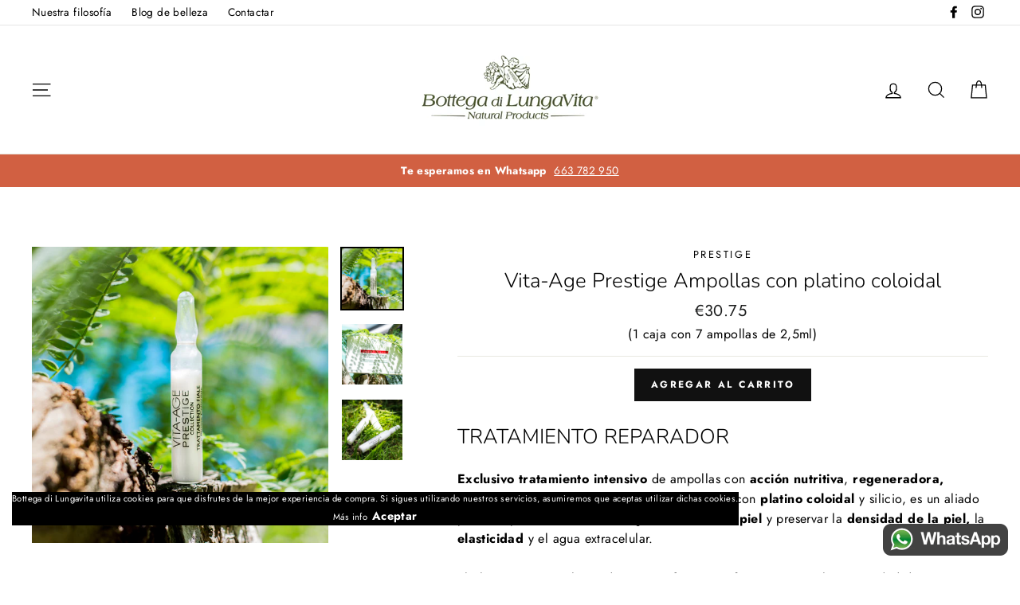

--- FILE ---
content_type: text/html; charset=utf-8
request_url: https://bottegadilungavita.es/collections/cuidado-facial/products/vita-age-prestige-ampollas-con-platino-coloidal
body_size: 35552
content:
<!doctype html>
<html class="no-js" lang="es">
  
<head>
  
  


 



 
 
 
 
 

 
 




  
  <meta charset="utf-8">
  <meta http-equiv="X-UA-Compatible" content="IE=edge,chrome=1">
  <meta name="viewport" content="width=device-width,initial-scale=1">
  <meta name="theme-color" content="#111111">
  <link rel="canonical" href="https://bottegadilungavita.es/products/vita-age-prestige-ampollas-con-platino-coloidal">
<title>
  Vita-Age Prestige Ampollas con platino coloidal

&ndash; Bottega di Lungavita

</title><meta name="description" content="Ampollas con acción nutritiva, regeneradora, tonificante y anti-envejecimiento· Tratamiento reparador facial· Enriquecido con platino coloidal · Piel más vital·"><meta property="og:site_name" content="Bottega di Lungavita">
<meta property="og:url" content="https://bottegadilungavita.es/products/vita-age-prestige-ampollas-con-platino-coloidal">
<meta property="og:title" content="Vita-Age Prestige Ampollas con platino coloidal">
<meta property="og:type" content="product">
<meta property="og:description" content="Ampollas con acción nutritiva, regeneradora, tonificante y anti-envejecimiento· Tratamiento reparador facial· Enriquecido con platino coloidal · Piel más vital·"><meta property="og:price:amount" content="30.75">
  <meta property="og:price:currency" content="EUR"><meta property="og:image" content="http://bottegadilungavita.es/cdn/shop/products/vita_age_prestige_ampollas-2_1200x630.jpg?v=1569425113"><meta property="og:image" content="http://bottegadilungavita.es/cdn/shop/products/vita_age_prestige_ampollas-1_1200x630.jpg?v=1569425129"><meta property="og:image" content="http://bottegadilungavita.es/cdn/shop/products/vita_age_prestige_ampollas_1200x630.jpg?v=1569425145">
<meta property="og:image:secure_url" content="https://bottegadilungavita.es/cdn/shop/products/vita_age_prestige_ampollas-2_1200x630.jpg?v=1569425113"><meta property="og:image:secure_url" content="https://bottegadilungavita.es/cdn/shop/products/vita_age_prestige_ampollas-1_1200x630.jpg?v=1569425129"><meta property="og:image:secure_url" content="https://bottegadilungavita.es/cdn/shop/products/vita_age_prestige_ampollas_1200x630.jpg?v=1569425145">
<meta name="twitter:site" content="@">
<meta name="twitter:card" content="summary_large_image">
<meta name="twitter:title" content="Vita-Age Prestige Ampollas con platino coloidal">
<meta name="twitter:description" content="Ampollas con acción nutritiva, regeneradora, tonificante y anti-envejecimiento· Tratamiento reparador facial· Enriquecido con platino coloidal · Piel más vital·">

<style>
  @font-face {
  font-family: Nunito;
  font-weight: 300;
  font-style: normal;
  src: url("//bottegadilungavita.es/cdn/fonts/nunito/nunito_n3.c1d7c2242f5519d084eafc479d7cc132bcc8c480.woff2") format("woff2"),
       url("//bottegadilungavita.es/cdn/fonts/nunito/nunito_n3.d543cae3671591d99f8b7ed9ea9ca8387fc73b09.woff") format("woff");
}

  @font-face {
  font-family: Jost;
  font-weight: 400;
  font-style: normal;
  src: url("//bottegadilungavita.es/cdn/fonts/jost/jost_n4.d47a1b6347ce4a4c9f437608011273009d91f2b7.woff2") format("woff2"),
       url("//bottegadilungavita.es/cdn/fonts/jost/jost_n4.791c46290e672b3f85c3d1c651ef2efa3819eadd.woff") format("woff");
}


  @font-face {
  font-family: Jost;
  font-weight: 700;
  font-style: normal;
  src: url("//bottegadilungavita.es/cdn/fonts/jost/jost_n7.921dc18c13fa0b0c94c5e2517ffe06139c3615a3.woff2") format("woff2"),
       url("//bottegadilungavita.es/cdn/fonts/jost/jost_n7.cbfc16c98c1e195f46c536e775e4e959c5f2f22b.woff") format("woff");
}

  @font-face {
  font-family: Jost;
  font-weight: 400;
  font-style: italic;
  src: url("//bottegadilungavita.es/cdn/fonts/jost/jost_i4.b690098389649750ada222b9763d55796c5283a5.woff2") format("woff2"),
       url("//bottegadilungavita.es/cdn/fonts/jost/jost_i4.fd766415a47e50b9e391ae7ec04e2ae25e7e28b0.woff") format("woff");
}

  @font-face {
  font-family: Jost;
  font-weight: 700;
  font-style: italic;
  src: url("//bottegadilungavita.es/cdn/fonts/jost/jost_i7.d8201b854e41e19d7ed9b1a31fe4fe71deea6d3f.woff2") format("woff2"),
       url("//bottegadilungavita.es/cdn/fonts/jost/jost_i7.eae515c34e26b6c853efddc3fc0c552e0de63757.woff") format("woff");
}

</style>

  <link href="//bottegadilungavita.es/cdn/shop/t/3/assets/theme.scss.css?v=169723650193645622051759259401" rel="stylesheet" type="text/css" media="all" />

  <style>
    .collection-item__title {
      font-size: 22px;
    }

    @media screen and (max-width: 768px) {
      .collection-item__title {
        font-size: 17.6px;
      }
    }
  </style>

  <script>
    document.documentElement.className = document.documentElement.className.replace('no-js', 'js');

    window.theme = window.theme || {};
    theme.strings = {
      addToCart: "Agregar al carrito",
      soldOut: "Agotado",
      unavailable: "No disponible",
      stockLabel: "[count] en stock",
      savePrice: "ahorras [saved_amount]",
      cartSavings: "Está ahorrando [savings]",
      cartEmpty: "Su carrito actualmente está vacío.",
      cartTermsConfirmation: "Debe aceptar los términos y condiciones de venta para pagar"
    };
    theme.settings = {
      cartType: "drawer",
      moneyFormat: "€{{amount}}",
      recentlyViewedEnabled: false,
      quickView: false,
      themeVersion: "1.1.0"
    };
  </script>

  <script>window.performance && window.performance.mark && window.performance.mark('shopify.content_for_header.start');</script><meta name="facebook-domain-verification" content="7wk0fu70b2ctwaan7mmz0utk3aafyh">
<meta id="shopify-digital-wallet" name="shopify-digital-wallet" content="/16156007/digital_wallets/dialog">
<meta name="shopify-checkout-api-token" content="ed106a973ab2c564ed59b42ab6ea8d9d">
<meta id="in-context-paypal-metadata" data-shop-id="16156007" data-venmo-supported="false" data-environment="production" data-locale="es_ES" data-paypal-v4="true" data-currency="EUR">
<link rel="alternate" type="application/json+oembed" href="https://bottegadilungavita.es/products/vita-age-prestige-ampollas-con-platino-coloidal.oembed">
<script async="async" src="/checkouts/internal/preloads.js?locale=es-ES"></script>
<script id="apple-pay-shop-capabilities" type="application/json">{"shopId":16156007,"countryCode":"ES","currencyCode":"EUR","merchantCapabilities":["supports3DS"],"merchantId":"gid:\/\/shopify\/Shop\/16156007","merchantName":"Bottega di Lungavita","requiredBillingContactFields":["postalAddress","email","phone"],"requiredShippingContactFields":["postalAddress","email","phone"],"shippingType":"shipping","supportedNetworks":["visa","maestro","masterCard","amex"],"total":{"type":"pending","label":"Bottega di Lungavita","amount":"1.00"},"shopifyPaymentsEnabled":true,"supportsSubscriptions":true}</script>
<script id="shopify-features" type="application/json">{"accessToken":"ed106a973ab2c564ed59b42ab6ea8d9d","betas":["rich-media-storefront-analytics"],"domain":"bottegadilungavita.es","predictiveSearch":true,"shopId":16156007,"locale":"es"}</script>
<script>var Shopify = Shopify || {};
Shopify.shop = "bottega-di-lungavita-espana.myshopify.com";
Shopify.locale = "es";
Shopify.currency = {"active":"EUR","rate":"1.0"};
Shopify.country = "ES";
Shopify.theme = {"name":"Impulse 1-1-0","id":77467091043,"schema_name":"Impulse","schema_version":"1.1.0","theme_store_id":null,"role":"main"};
Shopify.theme.handle = "null";
Shopify.theme.style = {"id":null,"handle":null};
Shopify.cdnHost = "bottegadilungavita.es/cdn";
Shopify.routes = Shopify.routes || {};
Shopify.routes.root = "/";</script>
<script type="module">!function(o){(o.Shopify=o.Shopify||{}).modules=!0}(window);</script>
<script>!function(o){function n(){var o=[];function n(){o.push(Array.prototype.slice.apply(arguments))}return n.q=o,n}var t=o.Shopify=o.Shopify||{};t.loadFeatures=n(),t.autoloadFeatures=n()}(window);</script>
<script id="shop-js-analytics" type="application/json">{"pageType":"product"}</script>
<script defer="defer" async type="module" src="//bottegadilungavita.es/cdn/shopifycloud/shop-js/modules/v2/client.init-shop-cart-sync_CvZOh8Af.es.esm.js"></script>
<script defer="defer" async type="module" src="//bottegadilungavita.es/cdn/shopifycloud/shop-js/modules/v2/chunk.common_3Rxs6Qxh.esm.js"></script>
<script type="module">
  await import("//bottegadilungavita.es/cdn/shopifycloud/shop-js/modules/v2/client.init-shop-cart-sync_CvZOh8Af.es.esm.js");
await import("//bottegadilungavita.es/cdn/shopifycloud/shop-js/modules/v2/chunk.common_3Rxs6Qxh.esm.js");

  window.Shopify.SignInWithShop?.initShopCartSync?.({"fedCMEnabled":true,"windoidEnabled":true});

</script>
<script>(function() {
  var isLoaded = false;
  function asyncLoad() {
    if (isLoaded) return;
    isLoaded = true;
    var urls = ["https:\/\/static.klaviyo.com\/onsite\/js\/klaviyo.js?company_id=LF8RsE\u0026shop=bottega-di-lungavita-espana.myshopify.com","https:\/\/script.dev.flomllr.com\/controller.js?stamp=1570210589974\u0026shop=bottega-di-lungavita-espana.myshopify.com"];
    for (var i = 0; i < urls.length; i++) {
      var s = document.createElement('script');
      s.type = 'text/javascript';
      s.async = true;
      s.src = urls[i];
      var x = document.getElementsByTagName('script')[0];
      x.parentNode.insertBefore(s, x);
    }
  };
  if(window.attachEvent) {
    window.attachEvent('onload', asyncLoad);
  } else {
    window.addEventListener('load', asyncLoad, false);
  }
})();</script>
<script id="__st">var __st={"a":16156007,"offset":3600,"reqid":"42e739cf-7e88-4704-93dc-1aff504e2759-1768673604","pageurl":"bottegadilungavita.es\/collections\/cuidado-facial\/products\/vita-age-prestige-ampollas-con-platino-coloidal","u":"42f698497cf3","p":"product","rtyp":"product","rid":9252292742};</script>
<script>window.ShopifyPaypalV4VisibilityTracking = true;</script>
<script id="captcha-bootstrap">!function(){'use strict';const t='contact',e='account',n='new_comment',o=[[t,t],['blogs',n],['comments',n],[t,'customer']],c=[[e,'customer_login'],[e,'guest_login'],[e,'recover_customer_password'],[e,'create_customer']],r=t=>t.map((([t,e])=>`form[action*='/${t}']:not([data-nocaptcha='true']) input[name='form_type'][value='${e}']`)).join(','),a=t=>()=>t?[...document.querySelectorAll(t)].map((t=>t.form)):[];function s(){const t=[...o],e=r(t);return a(e)}const i='password',u='form_key',d=['recaptcha-v3-token','g-recaptcha-response','h-captcha-response',i],f=()=>{try{return window.sessionStorage}catch{return}},m='__shopify_v',_=t=>t.elements[u];function p(t,e,n=!1){try{const o=window.sessionStorage,c=JSON.parse(o.getItem(e)),{data:r}=function(t){const{data:e,action:n}=t;return t[m]||n?{data:e,action:n}:{data:t,action:n}}(c);for(const[e,n]of Object.entries(r))t.elements[e]&&(t.elements[e].value=n);n&&o.removeItem(e)}catch(o){console.error('form repopulation failed',{error:o})}}const l='form_type',E='cptcha';function T(t){t.dataset[E]=!0}const w=window,h=w.document,L='Shopify',v='ce_forms',y='captcha';let A=!1;((t,e)=>{const n=(g='f06e6c50-85a8-45c8-87d0-21a2b65856fe',I='https://cdn.shopify.com/shopifycloud/storefront-forms-hcaptcha/ce_storefront_forms_captcha_hcaptcha.v1.5.2.iife.js',D={infoText:'Protegido por hCaptcha',privacyText:'Privacidad',termsText:'Términos'},(t,e,n)=>{const o=w[L][v],c=o.bindForm;if(c)return c(t,g,e,D).then(n);var r;o.q.push([[t,g,e,D],n]),r=I,A||(h.body.append(Object.assign(h.createElement('script'),{id:'captcha-provider',async:!0,src:r})),A=!0)});var g,I,D;w[L]=w[L]||{},w[L][v]=w[L][v]||{},w[L][v].q=[],w[L][y]=w[L][y]||{},w[L][y].protect=function(t,e){n(t,void 0,e),T(t)},Object.freeze(w[L][y]),function(t,e,n,w,h,L){const[v,y,A,g]=function(t,e,n){const i=e?o:[],u=t?c:[],d=[...i,...u],f=r(d),m=r(i),_=r(d.filter((([t,e])=>n.includes(e))));return[a(f),a(m),a(_),s()]}(w,h,L),I=t=>{const e=t.target;return e instanceof HTMLFormElement?e:e&&e.form},D=t=>v().includes(t);t.addEventListener('submit',(t=>{const e=I(t);if(!e)return;const n=D(e)&&!e.dataset.hcaptchaBound&&!e.dataset.recaptchaBound,o=_(e),c=g().includes(e)&&(!o||!o.value);(n||c)&&t.preventDefault(),c&&!n&&(function(t){try{if(!f())return;!function(t){const e=f();if(!e)return;const n=_(t);if(!n)return;const o=n.value;o&&e.removeItem(o)}(t);const e=Array.from(Array(32),(()=>Math.random().toString(36)[2])).join('');!function(t,e){_(t)||t.append(Object.assign(document.createElement('input'),{type:'hidden',name:u})),t.elements[u].value=e}(t,e),function(t,e){const n=f();if(!n)return;const o=[...t.querySelectorAll(`input[type='${i}']`)].map((({name:t})=>t)),c=[...d,...o],r={};for(const[a,s]of new FormData(t).entries())c.includes(a)||(r[a]=s);n.setItem(e,JSON.stringify({[m]:1,action:t.action,data:r}))}(t,e)}catch(e){console.error('failed to persist form',e)}}(e),e.submit())}));const S=(t,e)=>{t&&!t.dataset[E]&&(n(t,e.some((e=>e===t))),T(t))};for(const o of['focusin','change'])t.addEventListener(o,(t=>{const e=I(t);D(e)&&S(e,y())}));const B=e.get('form_key'),M=e.get(l),P=B&&M;t.addEventListener('DOMContentLoaded',(()=>{const t=y();if(P)for(const e of t)e.elements[l].value===M&&p(e,B);[...new Set([...A(),...v().filter((t=>'true'===t.dataset.shopifyCaptcha))])].forEach((e=>S(e,t)))}))}(h,new URLSearchParams(w.location.search),n,t,e,['guest_login'])})(!0,!0)}();</script>
<script integrity="sha256-4kQ18oKyAcykRKYeNunJcIwy7WH5gtpwJnB7kiuLZ1E=" data-source-attribution="shopify.loadfeatures" defer="defer" src="//bottegadilungavita.es/cdn/shopifycloud/storefront/assets/storefront/load_feature-a0a9edcb.js" crossorigin="anonymous"></script>
<script data-source-attribution="shopify.dynamic_checkout.dynamic.init">var Shopify=Shopify||{};Shopify.PaymentButton=Shopify.PaymentButton||{isStorefrontPortableWallets:!0,init:function(){window.Shopify.PaymentButton.init=function(){};var t=document.createElement("script");t.src="https://bottegadilungavita.es/cdn/shopifycloud/portable-wallets/latest/portable-wallets.es.js",t.type="module",document.head.appendChild(t)}};
</script>
<script data-source-attribution="shopify.dynamic_checkout.buyer_consent">
  function portableWalletsHideBuyerConsent(e){var t=document.getElementById("shopify-buyer-consent"),n=document.getElementById("shopify-subscription-policy-button");t&&n&&(t.classList.add("hidden"),t.setAttribute("aria-hidden","true"),n.removeEventListener("click",e))}function portableWalletsShowBuyerConsent(e){var t=document.getElementById("shopify-buyer-consent"),n=document.getElementById("shopify-subscription-policy-button");t&&n&&(t.classList.remove("hidden"),t.removeAttribute("aria-hidden"),n.addEventListener("click",e))}window.Shopify?.PaymentButton&&(window.Shopify.PaymentButton.hideBuyerConsent=portableWalletsHideBuyerConsent,window.Shopify.PaymentButton.showBuyerConsent=portableWalletsShowBuyerConsent);
</script>
<script data-source-attribution="shopify.dynamic_checkout.cart.bootstrap">document.addEventListener("DOMContentLoaded",(function(){function t(){return document.querySelector("shopify-accelerated-checkout-cart, shopify-accelerated-checkout")}if(t())Shopify.PaymentButton.init();else{new MutationObserver((function(e,n){t()&&(Shopify.PaymentButton.init(),n.disconnect())})).observe(document.body,{childList:!0,subtree:!0})}}));
</script>
<link id="shopify-accelerated-checkout-styles" rel="stylesheet" media="screen" href="https://bottegadilungavita.es/cdn/shopifycloud/portable-wallets/latest/accelerated-checkout-backwards-compat.css" crossorigin="anonymous">
<style id="shopify-accelerated-checkout-cart">
        #shopify-buyer-consent {
  margin-top: 1em;
  display: inline-block;
  width: 100%;
}

#shopify-buyer-consent.hidden {
  display: none;
}

#shopify-subscription-policy-button {
  background: none;
  border: none;
  padding: 0;
  text-decoration: underline;
  font-size: inherit;
  cursor: pointer;
}

#shopify-subscription-policy-button::before {
  box-shadow: none;
}

      </style>

<script>window.performance && window.performance.mark && window.performance.mark('shopify.content_for_header.end');</script>
  <!--[if lt IE 9]>
<script src="//cdnjs.cloudflare.com/ajax/libs/html5shiv/3.7.2/html5shiv.min.js" type="text/javascript"></script>
<![endif]-->
<!--[if (lte IE 9) ]><script src="//bottegadilungavita.es/cdn/shop/t/3/assets/match-media.min.js?v=159635276924582161481569222357" type="text/javascript"></script><![endif]-->


  <script src="//code.jquery.com/jquery-3.1.0.min.js" type="text/javascript"></script>
  <script>theme.jQuery = jQuery;</script>

  
  <script src="//bottegadilungavita.es/cdn/shop/t/3/assets/vendor.js" defer="defer"></script>



  

  
  <script src="//bottegadilungavita.es/cdn/shop/t/3/assets/theme.js?v=113282134416954609621569222375" defer="defer"></script>



<!-- Start of Judge.me Core -->
<link rel="dns-prefetch" href="https://cdn.judge.me/">
<script data-cfasync='false' class='jdgm-settings-script'>window.jdgmSettings={"pagination":5,"disable_web_reviews":false,"badge_no_review_text":"Sin reseñas","badge_n_reviews_text":"{{ average_rating }} de {{ n }} comentario/comentarios","hide_badge_preview_if_no_reviews":true,"badge_hide_text":false,"enforce_center_preview_badge":false,"widget_title":"Reseñas de Clientes","widget_open_form_text":"Escribir una reseña","widget_close_form_text":"Cancelar reseña","widget_refresh_page_text":"Actualizar página","widget_summary_text":"Basado en {{ number_of_reviews }} reseña/reseñas","widget_no_review_text":"Sé el primero en escribir una reseña","widget_name_field_text":"Nombre","widget_verified_name_field_text":"Nombre Verificado (público)","widget_name_placeholder_text":"Nombre","widget_required_field_error_text":"Este campo es obligatorio.","widget_email_field_text":"Dirección de correo electrónico","widget_verified_email_field_text":"Correo electrónico Verificado (privado, no se puede editar)","widget_email_placeholder_text":"Tu dirección de correo electrónico","widget_email_field_error_text":"Por favor, ingresa una dirección de correo electrónico válida.","widget_rating_field_text":"Calificación","widget_review_title_field_text":"Título de la Reseña","widget_review_title_placeholder_text":"Da un título a tu reseña","widget_review_body_field_text":"Contenido de la reseña","widget_review_body_placeholder_text":"Empieza a escribir aquí...","widget_pictures_field_text":"Imagen/Video (opcional)","widget_submit_review_text":"Enviar Reseña","widget_submit_verified_review_text":"Enviar Reseña Verificada","widget_submit_success_msg_with_auto_publish":"¡Gracias! Por favor, actualiza la página en unos momentos para ver tu reseña. Puedes eliminar o editar tu reseña iniciando sesión en \u003ca href='https://judge.me/login' target='_blank' rel='nofollow noopener'\u003eJudge.me\u003c/a\u003e","widget_submit_success_msg_no_auto_publish":"¡Gracias! Tu reseña se publicará tan pronto como sea aprobada por el administrador de la tienda. Puedes eliminar o editar tu reseña iniciando sesión en \u003ca href='https://judge.me/login' target='_blank' rel='nofollow noopener'\u003eJudge.me\u003c/a\u003e","widget_show_default_reviews_out_of_total_text":"Mostrando {{ n_reviews_shown }} de {{ n_reviews }} reseñas.","widget_show_all_link_text":"Mostrar todas","widget_show_less_link_text":"Mostrar menos","widget_author_said_text":"{{ reviewer_name }} dijo:","widget_days_text":"hace {{ n }} día/días","widget_weeks_text":"hace {{ n }} semana/semanas","widget_months_text":"hace {{ n }} mes/meses","widget_years_text":"hace {{ n }} año/años","widget_yesterday_text":"Ayer","widget_today_text":"Hoy","widget_replied_text":"\u003e\u003e {{ shop_name }} respondió:","widget_read_more_text":"Leer más","widget_reviewer_name_as_initial":"","widget_rating_filter_color":"","widget_rating_filter_see_all_text":"Ver todas las reseñas","widget_sorting_most_recent_text":"Más Recientes","widget_sorting_highest_rating_text":"Mayor Calificación","widget_sorting_lowest_rating_text":"Menor Calificación","widget_sorting_with_pictures_text":"Solo Imágenes","widget_sorting_most_helpful_text":"Más Útiles","widget_open_question_form_text":"Hacer una pregunta","widget_reviews_subtab_text":"Reseñas","widget_questions_subtab_text":"Preguntas","widget_question_label_text":"Pregunta","widget_answer_label_text":"Respuesta","widget_question_placeholder_text":"Escribe tu pregunta aquí","widget_submit_question_text":"Enviar Pregunta","widget_question_submit_success_text":"¡Gracias por tu pregunta! Te notificaremos una vez que sea respondida.","verified_badge_text":"Verificado","verified_badge_bg_color":"","verified_badge_text_color":"","verified_badge_placement":"left-of-reviewer-name","widget_review_max_height":"","widget_hide_border":false,"widget_social_share":false,"widget_thumb":false,"widget_review_location_show":false,"widget_location_format":"country_iso_code","all_reviews_include_out_of_store_products":true,"all_reviews_out_of_store_text":"(fuera de la tienda)","all_reviews_pagination":100,"all_reviews_product_name_prefix_text":"sobre","enable_review_pictures":false,"enable_question_anwser":false,"widget_theme":"","review_date_format":"dd/mm/yyyy","default_sort_method":"most-recent","widget_product_reviews_subtab_text":"Reseñas de Productos","widget_shop_reviews_subtab_text":"Reseñas de la Tienda","widget_other_products_reviews_text":"Reseñas para otros productos","widget_store_reviews_subtab_text":"Reseñas de la tienda","widget_no_store_reviews_text":"Esta tienda no ha recibido ninguna reseña todavía","widget_web_restriction_product_reviews_text":"Este producto no ha recibido ninguna reseña todavía","widget_no_items_text":"No se encontraron elementos","widget_show_more_text":"Mostrar más","widget_write_a_store_review_text":"Escribir una Reseña de la Tienda","widget_other_languages_heading":"Reseñas en Otros Idiomas","widget_translate_review_text":"Traducir reseña a {{ language }}","widget_translating_review_text":"Traduciendo...","widget_show_original_translation_text":"Mostrar original ({{ language }})","widget_translate_review_failed_text":"No se pudo traducir la reseña.","widget_translate_review_retry_text":"Reintentar","widget_translate_review_try_again_later_text":"Intentar más tarde","show_product_url_for_grouped_product":false,"widget_sorting_pictures_first_text":"Imágenes Primero","show_pictures_on_all_rev_page_mobile":false,"show_pictures_on_all_rev_page_desktop":false,"floating_tab_hide_mobile_install_preference":false,"floating_tab_button_name":"★ Reseñas","floating_tab_title":"Deja que los clientes hablen por nosotros","floating_tab_button_color":"","floating_tab_button_background_color":"","floating_tab_url":"","floating_tab_url_enabled":false,"floating_tab_tab_style":"text","all_reviews_text_badge_text":"Los clientes nos califican {{ shop.metafields.judgeme.all_reviews_rating | round: 1 }}/5 basado en {{ shop.metafields.judgeme.all_reviews_count }} reseñas.","all_reviews_text_badge_text_branded_style":"{{ shop.metafields.judgeme.all_reviews_rating | round: 1 }} de 5 estrellas basado en {{ shop.metafields.judgeme.all_reviews_count }} reseñas","is_all_reviews_text_badge_a_link":false,"show_stars_for_all_reviews_text_badge":false,"all_reviews_text_badge_url":"","all_reviews_text_style":"text","all_reviews_text_color_style":"judgeme_brand_color","all_reviews_text_color":"#108474","all_reviews_text_show_jm_brand":true,"featured_carousel_show_header":true,"featured_carousel_title":"Deja que los clientes hablen por nosotros","testimonials_carousel_title":"Los clientes nos dicen","videos_carousel_title":"Historias de clientes reales","cards_carousel_title":"Los clientes nos dicen","featured_carousel_count_text":"de {{ n }} reseñas","featured_carousel_add_link_to_all_reviews_page":false,"featured_carousel_url":"","featured_carousel_show_images":true,"featured_carousel_autoslide_interval":5,"featured_carousel_arrows_on_the_sides":false,"featured_carousel_height":250,"featured_carousel_width":80,"featured_carousel_image_size":0,"featured_carousel_image_height":250,"featured_carousel_arrow_color":"#eeeeee","verified_count_badge_style":"vintage","verified_count_badge_orientation":"horizontal","verified_count_badge_color_style":"judgeme_brand_color","verified_count_badge_color":"#108474","is_verified_count_badge_a_link":false,"verified_count_badge_url":"","verified_count_badge_show_jm_brand":true,"widget_rating_preset_default":5,"widget_first_sub_tab":"product-reviews","widget_show_histogram":true,"widget_histogram_use_custom_color":false,"widget_pagination_use_custom_color":false,"widget_star_use_custom_color":false,"widget_verified_badge_use_custom_color":false,"widget_write_review_use_custom_color":false,"picture_reminder_submit_button":"Upload Pictures","enable_review_videos":false,"mute_video_by_default":false,"widget_sorting_videos_first_text":"Videos Primero","widget_review_pending_text":"Pendiente","featured_carousel_items_for_large_screen":3,"social_share_options_order":"Facebook,Twitter","remove_microdata_snippet":false,"disable_json_ld":false,"enable_json_ld_products":false,"preview_badge_show_question_text":false,"preview_badge_no_question_text":"Sin preguntas","preview_badge_n_question_text":"{{ number_of_questions }} pregunta/preguntas","qa_badge_show_icon":false,"qa_badge_position":"same-row","remove_judgeme_branding":false,"widget_add_search_bar":false,"widget_search_bar_placeholder":"Buscar","widget_sorting_verified_only_text":"Solo verificadas","featured_carousel_theme":"default","featured_carousel_show_rating":true,"featured_carousel_show_title":true,"featured_carousel_show_body":true,"featured_carousel_show_date":false,"featured_carousel_show_reviewer":true,"featured_carousel_show_product":false,"featured_carousel_header_background_color":"#108474","featured_carousel_header_text_color":"#ffffff","featured_carousel_name_product_separator":"reviewed","featured_carousel_full_star_background":"#108474","featured_carousel_empty_star_background":"#dadada","featured_carousel_vertical_theme_background":"#f9fafb","featured_carousel_verified_badge_enable":false,"featured_carousel_verified_badge_color":"#108474","featured_carousel_border_style":"round","featured_carousel_review_line_length_limit":3,"featured_carousel_more_reviews_button_text":"Leer más reseñas","featured_carousel_view_product_button_text":"Ver producto","all_reviews_page_load_reviews_on":"scroll","all_reviews_page_load_more_text":"Cargar Más Reseñas","disable_fb_tab_reviews":false,"enable_ajax_cdn_cache":false,"widget_public_name_text":"mostrado públicamente como","default_reviewer_name":"John Smith","default_reviewer_name_has_non_latin":true,"widget_reviewer_anonymous":"Anónimo","medals_widget_title":"Medallas de Reseñas Judge.me","medals_widget_background_color":"#f9fafb","medals_widget_position":"footer_all_pages","medals_widget_border_color":"#f9fafb","medals_widget_verified_text_position":"left","medals_widget_use_monochromatic_version":false,"medals_widget_elements_color":"#108474","show_reviewer_avatar":true,"widget_invalid_yt_video_url_error_text":"No es una URL de video de YouTube","widget_max_length_field_error_text":"Por favor, ingresa no más de {0} caracteres.","widget_show_country_flag":false,"widget_show_collected_via_shop_app":true,"widget_verified_by_shop_badge_style":"light","widget_verified_by_shop_text":"Verificado por la Tienda","widget_show_photo_gallery":false,"widget_load_with_code_splitting":true,"widget_ugc_install_preference":false,"widget_ugc_title":"Hecho por nosotros, Compartido por ti","widget_ugc_subtitle":"Etiquétanos para ver tu imagen destacada en nuestra página","widget_ugc_arrows_color":"#ffffff","widget_ugc_primary_button_text":"Comprar Ahora","widget_ugc_primary_button_background_color":"#108474","widget_ugc_primary_button_text_color":"#ffffff","widget_ugc_primary_button_border_width":"0","widget_ugc_primary_button_border_style":"none","widget_ugc_primary_button_border_color":"#108474","widget_ugc_primary_button_border_radius":"25","widget_ugc_secondary_button_text":"Cargar Más","widget_ugc_secondary_button_background_color":"#ffffff","widget_ugc_secondary_button_text_color":"#108474","widget_ugc_secondary_button_border_width":"2","widget_ugc_secondary_button_border_style":"solid","widget_ugc_secondary_button_border_color":"#108474","widget_ugc_secondary_button_border_radius":"25","widget_ugc_reviews_button_text":"Ver Reseñas","widget_ugc_reviews_button_background_color":"#ffffff","widget_ugc_reviews_button_text_color":"#108474","widget_ugc_reviews_button_border_width":"2","widget_ugc_reviews_button_border_style":"solid","widget_ugc_reviews_button_border_color":"#108474","widget_ugc_reviews_button_border_radius":"25","widget_ugc_reviews_button_link_to":"judgeme-reviews-page","widget_ugc_show_post_date":true,"widget_ugc_max_width":"800","widget_rating_metafield_value_type":true,"widget_primary_color":"#108474","widget_enable_secondary_color":false,"widget_secondary_color":"#edf5f5","widget_summary_average_rating_text":"{{ average_rating }} de 5","widget_media_grid_title":"Fotos y videos de clientes","widget_media_grid_see_more_text":"Ver más","widget_round_style":false,"widget_show_product_medals":true,"widget_verified_by_judgeme_text":"Verificado por Judge.me","widget_show_store_medals":true,"widget_verified_by_judgeme_text_in_store_medals":"Verificado por Judge.me","widget_media_field_exceed_quantity_message":"Lo sentimos, solo podemos aceptar {{ max_media }} para una reseña.","widget_media_field_exceed_limit_message":"{{ file_name }} es demasiado grande, por favor selecciona un {{ media_type }} menor a {{ size_limit }}MB.","widget_review_submitted_text":"¡Reseña Enviada!","widget_question_submitted_text":"¡Pregunta Enviada!","widget_close_form_text_question":"Cancelar","widget_write_your_answer_here_text":"Escribe tu respuesta aquí","widget_enabled_branded_link":true,"widget_show_collected_by_judgeme":false,"widget_reviewer_name_color":"","widget_write_review_text_color":"","widget_write_review_bg_color":"","widget_collected_by_judgeme_text":"recopilado por Judge.me","widget_pagination_type":"standard","widget_load_more_text":"Cargar Más","widget_load_more_color":"#108474","widget_full_review_text":"Reseña Completa","widget_read_more_reviews_text":"Leer Más Reseñas","widget_read_questions_text":"Leer Preguntas","widget_questions_and_answers_text":"Preguntas y Respuestas","widget_verified_by_text":"Verificado por","widget_verified_text":"Verificado","widget_number_of_reviews_text":"{{ number_of_reviews }} reseñas","widget_back_button_text":"Atrás","widget_next_button_text":"Siguiente","widget_custom_forms_filter_button":"Filtros","custom_forms_style":"vertical","widget_show_review_information":false,"how_reviews_are_collected":"¿Cómo se recopilan las reseñas?","widget_show_review_keywords":false,"widget_gdpr_statement":"Cómo usamos tus datos: Solo te contactaremos sobre la reseña que dejaste, y solo si es necesario. Al enviar tu reseña, aceptas los \u003ca href='https://judge.me/terms' target='_blank' rel='nofollow noopener'\u003etérminos\u003c/a\u003e, \u003ca href='https://judge.me/privacy' target='_blank' rel='nofollow noopener'\u003eprivacidad\u003c/a\u003e y \u003ca href='https://judge.me/content-policy' target='_blank' rel='nofollow noopener'\u003epolíticas de contenido\u003c/a\u003e de Judge.me.","widget_multilingual_sorting_enabled":false,"widget_translate_review_content_enabled":false,"widget_translate_review_content_method":"manual","popup_widget_review_selection":"automatically_with_pictures","popup_widget_round_border_style":true,"popup_widget_show_title":true,"popup_widget_show_body":true,"popup_widget_show_reviewer":false,"popup_widget_show_product":true,"popup_widget_show_pictures":true,"popup_widget_use_review_picture":true,"popup_widget_show_on_home_page":true,"popup_widget_show_on_product_page":true,"popup_widget_show_on_collection_page":true,"popup_widget_show_on_cart_page":true,"popup_widget_position":"bottom_left","popup_widget_first_review_delay":5,"popup_widget_duration":5,"popup_widget_interval":5,"popup_widget_review_count":5,"popup_widget_hide_on_mobile":true,"review_snippet_widget_round_border_style":true,"review_snippet_widget_card_color":"#FFFFFF","review_snippet_widget_slider_arrows_background_color":"#FFFFFF","review_snippet_widget_slider_arrows_color":"#000000","review_snippet_widget_star_color":"#108474","show_product_variant":false,"all_reviews_product_variant_label_text":"Variante: ","widget_show_verified_branding":false,"widget_ai_summary_title":"Los clientes dicen","widget_ai_summary_disclaimer":"Resumen de reseñas impulsado por IA basado en reseñas recientes de clientes","widget_show_ai_summary":false,"widget_show_ai_summary_bg":false,"widget_show_review_title_input":true,"redirect_reviewers_invited_via_email":"review_widget","request_store_review_after_product_review":false,"request_review_other_products_in_order":false,"review_form_color_scheme":"default","review_form_corner_style":"square","review_form_star_color":{},"review_form_text_color":"#333333","review_form_background_color":"#ffffff","review_form_field_background_color":"#fafafa","review_form_button_color":{},"review_form_button_text_color":"#ffffff","review_form_modal_overlay_color":"#000000","review_content_screen_title_text":"¿Cómo calificarías este producto?","review_content_introduction_text":"Nos encantaría que compartieras un poco sobre tu experiencia.","store_review_form_title_text":"¿Cómo calificarías esta tienda?","store_review_form_introduction_text":"Nos encantaría que compartieras un poco sobre tu experiencia.","show_review_guidance_text":true,"one_star_review_guidance_text":"Pobre","five_star_review_guidance_text":"Excelente","customer_information_screen_title_text":"Sobre ti","customer_information_introduction_text":"Por favor, cuéntanos más sobre ti.","custom_questions_screen_title_text":"Tu experiencia en más detalle","custom_questions_introduction_text":"Aquí hay algunas preguntas para ayudarnos a entender más sobre tu experiencia.","review_submitted_screen_title_text":"¡Gracias por tu reseña!","review_submitted_screen_thank_you_text":"La estamos procesando y aparecerá en la tienda pronto.","review_submitted_screen_email_verification_text":"Por favor, confirma tu correo electrónico haciendo clic en el enlace que acabamos de enviarte. Esto nos ayuda a mantener las reseñas auténticas.","review_submitted_request_store_review_text":"¿Te gustaría compartir tu experiencia de compra con nosotros?","review_submitted_review_other_products_text":"¿Te gustaría reseñar estos productos?","store_review_screen_title_text":"¿Te gustaría compartir tu experiencia de compra con nosotros?","store_review_introduction_text":"Valoramos tu opinión y la utilizamos para mejorar. Por favor, comparte cualquier pensamiento o sugerencia que tengas.","reviewer_media_screen_title_picture_text":"Compartir una foto","reviewer_media_introduction_picture_text":"Sube una foto para apoyar tu reseña.","reviewer_media_screen_title_video_text":"Compartir un video","reviewer_media_introduction_video_text":"Sube un video para apoyar tu reseña.","reviewer_media_screen_title_picture_or_video_text":"Compartir una foto o video","reviewer_media_introduction_picture_or_video_text":"Sube una foto o video para apoyar tu reseña.","reviewer_media_youtube_url_text":"Pega tu URL de Youtube aquí","advanced_settings_next_step_button_text":"Siguiente","advanced_settings_close_review_button_text":"Cerrar","modal_write_review_flow":false,"write_review_flow_required_text":"Obligatorio","write_review_flow_privacy_message_text":"Respetamos tu privacidad.","write_review_flow_anonymous_text":"Reseña como anónimo","write_review_flow_visibility_text":"No será visible para otros clientes.","write_review_flow_multiple_selection_help_text":"Selecciona tantos como quieras","write_review_flow_single_selection_help_text":"Selecciona una opción","write_review_flow_required_field_error_text":"Este campo es obligatorio","write_review_flow_invalid_email_error_text":"Por favor ingresa una dirección de correo válida","write_review_flow_max_length_error_text":"Máx. {{ max_length }} caracteres.","write_review_flow_media_upload_text":"\u003cb\u003eHaz clic para subir\u003c/b\u003e o arrastrar y soltar","write_review_flow_gdpr_statement":"Solo te contactaremos sobre tu reseña si es necesario. Al enviar tu reseña, aceptas nuestros \u003ca href='https://judge.me/terms' target='_blank' rel='nofollow noopener'\u003etérminos y condiciones\u003c/a\u003e y \u003ca href='https://judge.me/privacy' target='_blank' rel='nofollow noopener'\u003epolítica de privacidad\u003c/a\u003e.","rating_only_reviews_enabled":false,"show_negative_reviews_help_screen":false,"new_review_flow_help_screen_rating_threshold":3,"negative_review_resolution_screen_title_text":"Cuéntanos más","negative_review_resolution_text":"Tu experiencia es importante para nosotros. Si hubo problemas con tu compra, estamos aquí para ayudar. No dudes en contactarnos, nos encantaría la oportunidad de arreglar las cosas.","negative_review_resolution_button_text":"Contáctanos","negative_review_resolution_proceed_with_review_text":"Deja una reseña","negative_review_resolution_subject":"Problema con la compra de {{ shop_name }}.{{ order_name }}","preview_badge_collection_page_install_status":false,"widget_review_custom_css":"","preview_badge_custom_css":"","preview_badge_stars_count":"5-stars","featured_carousel_custom_css":"","floating_tab_custom_css":"","all_reviews_widget_custom_css":"","medals_widget_custom_css":"","verified_badge_custom_css":"","all_reviews_text_custom_css":"","transparency_badges_collected_via_store_invite":false,"transparency_badges_from_another_provider":false,"transparency_badges_collected_from_store_visitor":false,"transparency_badges_collected_by_verified_review_provider":false,"transparency_badges_earned_reward":false,"transparency_badges_collected_via_store_invite_text":"Reseña recopilada a través de una invitación al negocio","transparency_badges_from_another_provider_text":"Reseña recopilada de otro proveedor","transparency_badges_collected_from_store_visitor_text":"Reseña recopilada de un visitante del negocio","transparency_badges_written_in_google_text":"Reseña escrita en Google","transparency_badges_written_in_etsy_text":"Reseña escrita en Etsy","transparency_badges_written_in_shop_app_text":"Reseña escrita en Shop App","transparency_badges_earned_reward_text":"Reseña ganó una recompensa para una futura compra","product_review_widget_per_page":10,"widget_store_review_label_text":"Reseña de la tienda","checkout_comment_extension_title_on_product_page":"Customer Comments","checkout_comment_extension_num_latest_comment_show":5,"checkout_comment_extension_format":"name_and_timestamp","checkout_comment_customer_name":"last_initial","checkout_comment_comment_notification":true,"preview_badge_collection_page_install_preference":false,"preview_badge_home_page_install_preference":false,"preview_badge_product_page_install_preference":false,"review_widget_install_preference":"","review_carousel_install_preference":false,"floating_reviews_tab_install_preference":"none","verified_reviews_count_badge_install_preference":true,"all_reviews_text_install_preference":false,"review_widget_best_location":true,"judgeme_medals_install_preference":false,"review_widget_revamp_enabled":false,"review_widget_qna_enabled":false,"review_widget_header_theme":"minimal","review_widget_widget_title_enabled":true,"review_widget_header_text_size":"medium","review_widget_header_text_weight":"regular","review_widget_average_rating_style":"compact","review_widget_bar_chart_enabled":true,"review_widget_bar_chart_type":"numbers","review_widget_bar_chart_style":"standard","review_widget_expanded_media_gallery_enabled":false,"review_widget_reviews_section_theme":"standard","review_widget_image_style":"thumbnails","review_widget_review_image_ratio":"square","review_widget_stars_size":"medium","review_widget_verified_badge":"standard_text","review_widget_review_title_text_size":"medium","review_widget_review_text_size":"medium","review_widget_review_text_length":"medium","review_widget_number_of_columns_desktop":3,"review_widget_carousel_transition_speed":5,"review_widget_custom_questions_answers_display":"always","review_widget_button_text_color":"#FFFFFF","review_widget_text_color":"#000000","review_widget_lighter_text_color":"#7B7B7B","review_widget_corner_styling":"soft","review_widget_review_word_singular":"reseña","review_widget_review_word_plural":"reseñas","review_widget_voting_label":"¿Útil?","review_widget_shop_reply_label":"Respuesta de {{ shop_name }}:","review_widget_filters_title":"Filtros","qna_widget_question_word_singular":"Pregunta","qna_widget_question_word_plural":"Preguntas","qna_widget_answer_reply_label":"Respuesta de {{ answerer_name }}:","qna_content_screen_title_text":"Preguntar sobre este producto","qna_widget_question_required_field_error_text":"Por favor, ingrese su pregunta.","qna_widget_flow_gdpr_statement":"Solo te contactaremos sobre tu pregunta si es necesario. Al enviar tu pregunta, aceptas nuestros \u003ca href='https://judge.me/terms' target='_blank' rel='nofollow noopener'\u003etérminos y condiciones\u003c/a\u003e y \u003ca href='https://judge.me/privacy' target='_blank' rel='nofollow noopener'\u003epolítica de privacidad\u003c/a\u003e.","qna_widget_question_submitted_text":"¡Gracias por tu pregunta!","qna_widget_close_form_text_question":"Cerrar","qna_widget_question_submit_success_text":"Te informaremos por correo electrónico cuando te respondamos tu pregunta.","all_reviews_widget_v2025_enabled":false,"all_reviews_widget_v2025_header_theme":"default","all_reviews_widget_v2025_widget_title_enabled":true,"all_reviews_widget_v2025_header_text_size":"medium","all_reviews_widget_v2025_header_text_weight":"regular","all_reviews_widget_v2025_average_rating_style":"compact","all_reviews_widget_v2025_bar_chart_enabled":true,"all_reviews_widget_v2025_bar_chart_type":"numbers","all_reviews_widget_v2025_bar_chart_style":"standard","all_reviews_widget_v2025_expanded_media_gallery_enabled":false,"all_reviews_widget_v2025_show_store_medals":true,"all_reviews_widget_v2025_show_photo_gallery":true,"all_reviews_widget_v2025_show_review_keywords":false,"all_reviews_widget_v2025_show_ai_summary":false,"all_reviews_widget_v2025_show_ai_summary_bg":false,"all_reviews_widget_v2025_add_search_bar":false,"all_reviews_widget_v2025_default_sort_method":"most-recent","all_reviews_widget_v2025_reviews_per_page":10,"all_reviews_widget_v2025_reviews_section_theme":"default","all_reviews_widget_v2025_image_style":"thumbnails","all_reviews_widget_v2025_review_image_ratio":"square","all_reviews_widget_v2025_stars_size":"medium","all_reviews_widget_v2025_verified_badge":"bold_badge","all_reviews_widget_v2025_review_title_text_size":"medium","all_reviews_widget_v2025_review_text_size":"medium","all_reviews_widget_v2025_review_text_length":"medium","all_reviews_widget_v2025_number_of_columns_desktop":3,"all_reviews_widget_v2025_carousel_transition_speed":5,"all_reviews_widget_v2025_custom_questions_answers_display":"always","all_reviews_widget_v2025_show_product_variant":false,"all_reviews_widget_v2025_show_reviewer_avatar":true,"all_reviews_widget_v2025_reviewer_name_as_initial":"","all_reviews_widget_v2025_review_location_show":false,"all_reviews_widget_v2025_location_format":"","all_reviews_widget_v2025_show_country_flag":false,"all_reviews_widget_v2025_verified_by_shop_badge_style":"light","all_reviews_widget_v2025_social_share":false,"all_reviews_widget_v2025_social_share_options_order":"Facebook,Twitter,LinkedIn,Pinterest","all_reviews_widget_v2025_pagination_type":"standard","all_reviews_widget_v2025_button_text_color":"#FFFFFF","all_reviews_widget_v2025_text_color":"#000000","all_reviews_widget_v2025_lighter_text_color":"#7B7B7B","all_reviews_widget_v2025_corner_styling":"soft","all_reviews_widget_v2025_title":"Reseñas de clientes","all_reviews_widget_v2025_ai_summary_title":"Los clientes dicen sobre esta tienda","all_reviews_widget_v2025_no_review_text":"Sé el primero en escribir una reseña","platform":"shopify","branding_url":"https://app.judge.me/reviews","branding_text":"Desarrollado por Judge.me","locale":"en","reply_name":"Bottega di Lungavita","widget_version":"2.1","footer":true,"autopublish":true,"review_dates":true,"enable_custom_form":false,"shop_use_review_site":false,"shop_locale":"es","enable_multi_locales_translations":false,"show_review_title_input":true,"review_verification_email_status":"always","can_be_branded":true,"reply_name_text":"Bottega di Lungavita"};</script> <style class='jdgm-settings-style'>.jdgm-xx{left:0}.jdgm-prev-badge[data-average-rating='0.00']{display:none !important}.jdgm-author-all-initials{display:none !important}.jdgm-author-last-initial{display:none !important}.jdgm-rev-widg__title{visibility:hidden}.jdgm-rev-widg__summary-text{visibility:hidden}.jdgm-prev-badge__text{visibility:hidden}.jdgm-rev__replier:before{content:'Bottega di Lungavita'}.jdgm-rev__prod-link-prefix:before{content:'sobre'}.jdgm-rev__variant-label:before{content:'Variante: '}.jdgm-rev__out-of-store-text:before{content:'(fuera de la tienda)'}@media only screen and (min-width: 768px){.jdgm-rev__pics .jdgm-rev_all-rev-page-picture-separator,.jdgm-rev__pics .jdgm-rev__product-picture{display:none}}@media only screen and (max-width: 768px){.jdgm-rev__pics .jdgm-rev_all-rev-page-picture-separator,.jdgm-rev__pics .jdgm-rev__product-picture{display:none}}.jdgm-preview-badge[data-template="product"]{display:none !important}.jdgm-preview-badge[data-template="collection"]{display:none !important}.jdgm-preview-badge[data-template="index"]{display:none !important}.jdgm-carousel-wrapper[data-from-snippet="true"]{display:none !important}.jdgm-all-reviews-text[data-from-snippet="true"]{display:none !important}.jdgm-medals-section[data-from-snippet="true"]{display:none !important}.jdgm-ugc-media-wrapper[data-from-snippet="true"]{display:none !important}.jdgm-rev__transparency-badge[data-badge-type="review_collected_via_store_invitation"]{display:none !important}.jdgm-rev__transparency-badge[data-badge-type="review_collected_from_another_provider"]{display:none !important}.jdgm-rev__transparency-badge[data-badge-type="review_collected_from_store_visitor"]{display:none !important}.jdgm-rev__transparency-badge[data-badge-type="review_written_in_etsy"]{display:none !important}.jdgm-rev__transparency-badge[data-badge-type="review_written_in_google_business"]{display:none !important}.jdgm-rev__transparency-badge[data-badge-type="review_written_in_shop_app"]{display:none !important}.jdgm-rev__transparency-badge[data-badge-type="review_earned_for_future_purchase"]{display:none !important}
</style> <style class='jdgm-settings-style'></style>

  
  
  
  <style class='jdgm-miracle-styles'>
  @-webkit-keyframes jdgm-spin{0%{-webkit-transform:rotate(0deg);-ms-transform:rotate(0deg);transform:rotate(0deg)}100%{-webkit-transform:rotate(359deg);-ms-transform:rotate(359deg);transform:rotate(359deg)}}@keyframes jdgm-spin{0%{-webkit-transform:rotate(0deg);-ms-transform:rotate(0deg);transform:rotate(0deg)}100%{-webkit-transform:rotate(359deg);-ms-transform:rotate(359deg);transform:rotate(359deg)}}@font-face{font-family:'JudgemeStar';src:url("[data-uri]") format("woff");font-weight:normal;font-style:normal}.jdgm-star{font-family:'JudgemeStar';display:inline !important;text-decoration:none !important;padding:0 4px 0 0 !important;margin:0 !important;font-weight:bold;opacity:1;-webkit-font-smoothing:antialiased;-moz-osx-font-smoothing:grayscale}.jdgm-star:hover{opacity:1}.jdgm-star:last-of-type{padding:0 !important}.jdgm-star.jdgm--on:before{content:"\e000"}.jdgm-star.jdgm--off:before{content:"\e001"}.jdgm-star.jdgm--half:before{content:"\e002"}.jdgm-widget *{margin:0;line-height:1.4;-webkit-box-sizing:border-box;-moz-box-sizing:border-box;box-sizing:border-box;-webkit-overflow-scrolling:touch}.jdgm-hidden{display:none !important;visibility:hidden !important}.jdgm-temp-hidden{display:none}.jdgm-spinner{width:40px;height:40px;margin:auto;border-radius:50%;border-top:2px solid #eee;border-right:2px solid #eee;border-bottom:2px solid #eee;border-left:2px solid #ccc;-webkit-animation:jdgm-spin 0.8s infinite linear;animation:jdgm-spin 0.8s infinite linear}.jdgm-prev-badge{display:block !important}

</style>


  
  
   


<script data-cfasync='false' class='jdgm-script'>
!function(e){window.jdgm=window.jdgm||{},jdgm.CDN_HOST="https://cdn.judge.me/",
jdgm.docReady=function(d){(e.attachEvent?"complete"===e.readyState:"loading"!==e.readyState)?
setTimeout(d,0):e.addEventListener("DOMContentLoaded",d)},jdgm.loadCSS=function(d,t,o,s){
!o&&jdgm.loadCSS.requestedUrls.indexOf(d)>=0||(jdgm.loadCSS.requestedUrls.push(d),
(s=e.createElement("link")).rel="stylesheet",s.class="jdgm-stylesheet",s.media="nope!",
s.href=d,s.onload=function(){this.media="all",t&&setTimeout(t)},e.body.appendChild(s))},
jdgm.loadCSS.requestedUrls=[],jdgm.docReady(function(){(window.jdgmLoadCSS||e.querySelectorAll(
".jdgm-widget, .jdgm-all-reviews-page").length>0)&&(jdgmSettings.widget_load_with_code_splitting?
parseFloat(jdgmSettings.widget_version)>=3?jdgm.loadCSS(jdgm.CDN_HOST+"widget_v3/base.css"):
jdgm.loadCSS(jdgm.CDN_HOST+"widget/base.css"):jdgm.loadCSS(jdgm.CDN_HOST+"shopify_v2.css"))})}(document);
</script>
<script async data-cfasync="false" type="text/javascript" src="https://cdn.judge.me/loader.js"></script>

<noscript><link rel="stylesheet" type="text/css" media="all" href="https://cdn.judge.me/shopify_v2.css"></noscript>
<!-- End of Judge.me Core -->


<link href="https://monorail-edge.shopifysvc.com" rel="dns-prefetch">
<script>(function(){if ("sendBeacon" in navigator && "performance" in window) {try {var session_token_from_headers = performance.getEntriesByType('navigation')[0].serverTiming.find(x => x.name == '_s').description;} catch {var session_token_from_headers = undefined;}var session_cookie_matches = document.cookie.match(/_shopify_s=([^;]*)/);var session_token_from_cookie = session_cookie_matches && session_cookie_matches.length === 2 ? session_cookie_matches[1] : "";var session_token = session_token_from_headers || session_token_from_cookie || "";function handle_abandonment_event(e) {var entries = performance.getEntries().filter(function(entry) {return /monorail-edge.shopifysvc.com/.test(entry.name);});if (!window.abandonment_tracked && entries.length === 0) {window.abandonment_tracked = true;var currentMs = Date.now();var navigation_start = performance.timing.navigationStart;var payload = {shop_id: 16156007,url: window.location.href,navigation_start,duration: currentMs - navigation_start,session_token,page_type: "product"};window.navigator.sendBeacon("https://monorail-edge.shopifysvc.com/v1/produce", JSON.stringify({schema_id: "online_store_buyer_site_abandonment/1.1",payload: payload,metadata: {event_created_at_ms: currentMs,event_sent_at_ms: currentMs}}));}}window.addEventListener('pagehide', handle_abandonment_event);}}());</script>
<script id="web-pixels-manager-setup">(function e(e,d,r,n,o){if(void 0===o&&(o={}),!Boolean(null===(a=null===(i=window.Shopify)||void 0===i?void 0:i.analytics)||void 0===a?void 0:a.replayQueue)){var i,a;window.Shopify=window.Shopify||{};var t=window.Shopify;t.analytics=t.analytics||{};var s=t.analytics;s.replayQueue=[],s.publish=function(e,d,r){return s.replayQueue.push([e,d,r]),!0};try{self.performance.mark("wpm:start")}catch(e){}var l=function(){var e={modern:/Edge?\/(1{2}[4-9]|1[2-9]\d|[2-9]\d{2}|\d{4,})\.\d+(\.\d+|)|Firefox\/(1{2}[4-9]|1[2-9]\d|[2-9]\d{2}|\d{4,})\.\d+(\.\d+|)|Chrom(ium|e)\/(9{2}|\d{3,})\.\d+(\.\d+|)|(Maci|X1{2}).+ Version\/(15\.\d+|(1[6-9]|[2-9]\d|\d{3,})\.\d+)([,.]\d+|)( \(\w+\)|)( Mobile\/\w+|) Safari\/|Chrome.+OPR\/(9{2}|\d{3,})\.\d+\.\d+|(CPU[ +]OS|iPhone[ +]OS|CPU[ +]iPhone|CPU IPhone OS|CPU iPad OS)[ +]+(15[._]\d+|(1[6-9]|[2-9]\d|\d{3,})[._]\d+)([._]\d+|)|Android:?[ /-](13[3-9]|1[4-9]\d|[2-9]\d{2}|\d{4,})(\.\d+|)(\.\d+|)|Android.+Firefox\/(13[5-9]|1[4-9]\d|[2-9]\d{2}|\d{4,})\.\d+(\.\d+|)|Android.+Chrom(ium|e)\/(13[3-9]|1[4-9]\d|[2-9]\d{2}|\d{4,})\.\d+(\.\d+|)|SamsungBrowser\/([2-9]\d|\d{3,})\.\d+/,legacy:/Edge?\/(1[6-9]|[2-9]\d|\d{3,})\.\d+(\.\d+|)|Firefox\/(5[4-9]|[6-9]\d|\d{3,})\.\d+(\.\d+|)|Chrom(ium|e)\/(5[1-9]|[6-9]\d|\d{3,})\.\d+(\.\d+|)([\d.]+$|.*Safari\/(?![\d.]+ Edge\/[\d.]+$))|(Maci|X1{2}).+ Version\/(10\.\d+|(1[1-9]|[2-9]\d|\d{3,})\.\d+)([,.]\d+|)( \(\w+\)|)( Mobile\/\w+|) Safari\/|Chrome.+OPR\/(3[89]|[4-9]\d|\d{3,})\.\d+\.\d+|(CPU[ +]OS|iPhone[ +]OS|CPU[ +]iPhone|CPU IPhone OS|CPU iPad OS)[ +]+(10[._]\d+|(1[1-9]|[2-9]\d|\d{3,})[._]\d+)([._]\d+|)|Android:?[ /-](13[3-9]|1[4-9]\d|[2-9]\d{2}|\d{4,})(\.\d+|)(\.\d+|)|Mobile Safari.+OPR\/([89]\d|\d{3,})\.\d+\.\d+|Android.+Firefox\/(13[5-9]|1[4-9]\d|[2-9]\d{2}|\d{4,})\.\d+(\.\d+|)|Android.+Chrom(ium|e)\/(13[3-9]|1[4-9]\d|[2-9]\d{2}|\d{4,})\.\d+(\.\d+|)|Android.+(UC? ?Browser|UCWEB|U3)[ /]?(15\.([5-9]|\d{2,})|(1[6-9]|[2-9]\d|\d{3,})\.\d+)\.\d+|SamsungBrowser\/(5\.\d+|([6-9]|\d{2,})\.\d+)|Android.+MQ{2}Browser\/(14(\.(9|\d{2,})|)|(1[5-9]|[2-9]\d|\d{3,})(\.\d+|))(\.\d+|)|K[Aa][Ii]OS\/(3\.\d+|([4-9]|\d{2,})\.\d+)(\.\d+|)/},d=e.modern,r=e.legacy,n=navigator.userAgent;return n.match(d)?"modern":n.match(r)?"legacy":"unknown"}(),u="modern"===l?"modern":"legacy",c=(null!=n?n:{modern:"",legacy:""})[u],f=function(e){return[e.baseUrl,"/wpm","/b",e.hashVersion,"modern"===e.buildTarget?"m":"l",".js"].join("")}({baseUrl:d,hashVersion:r,buildTarget:u}),m=function(e){var d=e.version,r=e.bundleTarget,n=e.surface,o=e.pageUrl,i=e.monorailEndpoint;return{emit:function(e){var a=e.status,t=e.errorMsg,s=(new Date).getTime(),l=JSON.stringify({metadata:{event_sent_at_ms:s},events:[{schema_id:"web_pixels_manager_load/3.1",payload:{version:d,bundle_target:r,page_url:o,status:a,surface:n,error_msg:t},metadata:{event_created_at_ms:s}}]});if(!i)return console&&console.warn&&console.warn("[Web Pixels Manager] No Monorail endpoint provided, skipping logging."),!1;try{return self.navigator.sendBeacon.bind(self.navigator)(i,l)}catch(e){}var u=new XMLHttpRequest;try{return u.open("POST",i,!0),u.setRequestHeader("Content-Type","text/plain"),u.send(l),!0}catch(e){return console&&console.warn&&console.warn("[Web Pixels Manager] Got an unhandled error while logging to Monorail."),!1}}}}({version:r,bundleTarget:l,surface:e.surface,pageUrl:self.location.href,monorailEndpoint:e.monorailEndpoint});try{o.browserTarget=l,function(e){var d=e.src,r=e.async,n=void 0===r||r,o=e.onload,i=e.onerror,a=e.sri,t=e.scriptDataAttributes,s=void 0===t?{}:t,l=document.createElement("script"),u=document.querySelector("head"),c=document.querySelector("body");if(l.async=n,l.src=d,a&&(l.integrity=a,l.crossOrigin="anonymous"),s)for(var f in s)if(Object.prototype.hasOwnProperty.call(s,f))try{l.dataset[f]=s[f]}catch(e){}if(o&&l.addEventListener("load",o),i&&l.addEventListener("error",i),u)u.appendChild(l);else{if(!c)throw new Error("Did not find a head or body element to append the script");c.appendChild(l)}}({src:f,async:!0,onload:function(){if(!function(){var e,d;return Boolean(null===(d=null===(e=window.Shopify)||void 0===e?void 0:e.analytics)||void 0===d?void 0:d.initialized)}()){var d=window.webPixelsManager.init(e)||void 0;if(d){var r=window.Shopify.analytics;r.replayQueue.forEach((function(e){var r=e[0],n=e[1],o=e[2];d.publishCustomEvent(r,n,o)})),r.replayQueue=[],r.publish=d.publishCustomEvent,r.visitor=d.visitor,r.initialized=!0}}},onerror:function(){return m.emit({status:"failed",errorMsg:"".concat(f," has failed to load")})},sri:function(e){var d=/^sha384-[A-Za-z0-9+/=]+$/;return"string"==typeof e&&d.test(e)}(c)?c:"",scriptDataAttributes:o}),m.emit({status:"loading"})}catch(e){m.emit({status:"failed",errorMsg:(null==e?void 0:e.message)||"Unknown error"})}}})({shopId: 16156007,storefrontBaseUrl: "https://bottegadilungavita.es",extensionsBaseUrl: "https://extensions.shopifycdn.com/cdn/shopifycloud/web-pixels-manager",monorailEndpoint: "https://monorail-edge.shopifysvc.com/unstable/produce_batch",surface: "storefront-renderer",enabledBetaFlags: ["2dca8a86"],webPixelsConfigList: [{"id":"2185265493","configuration":"{\"webPixelName\":\"Judge.me\"}","eventPayloadVersion":"v1","runtimeContext":"STRICT","scriptVersion":"34ad157958823915625854214640f0bf","type":"APP","apiClientId":683015,"privacyPurposes":["ANALYTICS"],"dataSharingAdjustments":{"protectedCustomerApprovalScopes":["read_customer_email","read_customer_name","read_customer_personal_data","read_customer_phone"]}},{"id":"419103061","configuration":"{\"pixel_id\":\"360290207662939\",\"pixel_type\":\"facebook_pixel\",\"metaapp_system_user_token\":\"-\"}","eventPayloadVersion":"v1","runtimeContext":"OPEN","scriptVersion":"ca16bc87fe92b6042fbaa3acc2fbdaa6","type":"APP","apiClientId":2329312,"privacyPurposes":["ANALYTICS","MARKETING","SALE_OF_DATA"],"dataSharingAdjustments":{"protectedCustomerApprovalScopes":["read_customer_address","read_customer_email","read_customer_name","read_customer_personal_data","read_customer_phone"]}},{"id":"192184661","eventPayloadVersion":"v1","runtimeContext":"LAX","scriptVersion":"1","type":"CUSTOM","privacyPurposes":["ANALYTICS"],"name":"Google Analytics tag (migrated)"},{"id":"shopify-app-pixel","configuration":"{}","eventPayloadVersion":"v1","runtimeContext":"STRICT","scriptVersion":"0450","apiClientId":"shopify-pixel","type":"APP","privacyPurposes":["ANALYTICS","MARKETING"]},{"id":"shopify-custom-pixel","eventPayloadVersion":"v1","runtimeContext":"LAX","scriptVersion":"0450","apiClientId":"shopify-pixel","type":"CUSTOM","privacyPurposes":["ANALYTICS","MARKETING"]}],isMerchantRequest: false,initData: {"shop":{"name":"Bottega di Lungavita","paymentSettings":{"currencyCode":"EUR"},"myshopifyDomain":"bottega-di-lungavita-espana.myshopify.com","countryCode":"ES","storefrontUrl":"https:\/\/bottegadilungavita.es"},"customer":null,"cart":null,"checkout":null,"productVariants":[{"price":{"amount":30.75,"currencyCode":"EUR"},"product":{"title":"Vita-Age Prestige Ampollas con platino coloidal","vendor":"PRESTIGE","id":"9252292742","untranslatedTitle":"Vita-Age Prestige Ampollas con platino coloidal","url":"\/products\/vita-age-prestige-ampollas-con-platino-coloidal","type":"Prestige Ampollas antiedad"},"id":"33837480326","image":{"src":"\/\/bottegadilungavita.es\/cdn\/shop\/products\/vita_age_prestige_ampollas-2.jpg?v=1569425113"},"sku":"30VAPRG02","title":"Default Title","untranslatedTitle":"Default Title"}],"purchasingCompany":null},},"https://bottegadilungavita.es/cdn","fcfee988w5aeb613cpc8e4bc33m6693e112",{"modern":"","legacy":""},{"shopId":"16156007","storefrontBaseUrl":"https:\/\/bottegadilungavita.es","extensionBaseUrl":"https:\/\/extensions.shopifycdn.com\/cdn\/shopifycloud\/web-pixels-manager","surface":"storefront-renderer","enabledBetaFlags":"[\"2dca8a86\"]","isMerchantRequest":"false","hashVersion":"fcfee988w5aeb613cpc8e4bc33m6693e112","publish":"custom","events":"[[\"page_viewed\",{}],[\"product_viewed\",{\"productVariant\":{\"price\":{\"amount\":30.75,\"currencyCode\":\"EUR\"},\"product\":{\"title\":\"Vita-Age Prestige Ampollas con platino coloidal\",\"vendor\":\"PRESTIGE\",\"id\":\"9252292742\",\"untranslatedTitle\":\"Vita-Age Prestige Ampollas con platino coloidal\",\"url\":\"\/products\/vita-age-prestige-ampollas-con-platino-coloidal\",\"type\":\"Prestige Ampollas antiedad\"},\"id\":\"33837480326\",\"image\":{\"src\":\"\/\/bottegadilungavita.es\/cdn\/shop\/products\/vita_age_prestige_ampollas-2.jpg?v=1569425113\"},\"sku\":\"30VAPRG02\",\"title\":\"Default Title\",\"untranslatedTitle\":\"Default Title\"}}]]"});</script><script>
  window.ShopifyAnalytics = window.ShopifyAnalytics || {};
  window.ShopifyAnalytics.meta = window.ShopifyAnalytics.meta || {};
  window.ShopifyAnalytics.meta.currency = 'EUR';
  var meta = {"product":{"id":9252292742,"gid":"gid:\/\/shopify\/Product\/9252292742","vendor":"PRESTIGE","type":"Prestige Ampollas antiedad","handle":"vita-age-prestige-ampollas-con-platino-coloidal","variants":[{"id":33837480326,"price":3075,"name":"Vita-Age Prestige Ampollas con platino coloidal","public_title":null,"sku":"30VAPRG02"}],"remote":false},"page":{"pageType":"product","resourceType":"product","resourceId":9252292742,"requestId":"42e739cf-7e88-4704-93dc-1aff504e2759-1768673604"}};
  for (var attr in meta) {
    window.ShopifyAnalytics.meta[attr] = meta[attr];
  }
</script>
<script class="analytics">
  (function () {
    var customDocumentWrite = function(content) {
      var jquery = null;

      if (window.jQuery) {
        jquery = window.jQuery;
      } else if (window.Checkout && window.Checkout.$) {
        jquery = window.Checkout.$;
      }

      if (jquery) {
        jquery('body').append(content);
      }
    };

    var hasLoggedConversion = function(token) {
      if (token) {
        return document.cookie.indexOf('loggedConversion=' + token) !== -1;
      }
      return false;
    }

    var setCookieIfConversion = function(token) {
      if (token) {
        var twoMonthsFromNow = new Date(Date.now());
        twoMonthsFromNow.setMonth(twoMonthsFromNow.getMonth() + 2);

        document.cookie = 'loggedConversion=' + token + '; expires=' + twoMonthsFromNow;
      }
    }

    var trekkie = window.ShopifyAnalytics.lib = window.trekkie = window.trekkie || [];
    if (trekkie.integrations) {
      return;
    }
    trekkie.methods = [
      'identify',
      'page',
      'ready',
      'track',
      'trackForm',
      'trackLink'
    ];
    trekkie.factory = function(method) {
      return function() {
        var args = Array.prototype.slice.call(arguments);
        args.unshift(method);
        trekkie.push(args);
        return trekkie;
      };
    };
    for (var i = 0; i < trekkie.methods.length; i++) {
      var key = trekkie.methods[i];
      trekkie[key] = trekkie.factory(key);
    }
    trekkie.load = function(config) {
      trekkie.config = config || {};
      trekkie.config.initialDocumentCookie = document.cookie;
      var first = document.getElementsByTagName('script')[0];
      var script = document.createElement('script');
      script.type = 'text/javascript';
      script.onerror = function(e) {
        var scriptFallback = document.createElement('script');
        scriptFallback.type = 'text/javascript';
        scriptFallback.onerror = function(error) {
                var Monorail = {
      produce: function produce(monorailDomain, schemaId, payload) {
        var currentMs = new Date().getTime();
        var event = {
          schema_id: schemaId,
          payload: payload,
          metadata: {
            event_created_at_ms: currentMs,
            event_sent_at_ms: currentMs
          }
        };
        return Monorail.sendRequest("https://" + monorailDomain + "/v1/produce", JSON.stringify(event));
      },
      sendRequest: function sendRequest(endpointUrl, payload) {
        // Try the sendBeacon API
        if (window && window.navigator && typeof window.navigator.sendBeacon === 'function' && typeof window.Blob === 'function' && !Monorail.isIos12()) {
          var blobData = new window.Blob([payload], {
            type: 'text/plain'
          });

          if (window.navigator.sendBeacon(endpointUrl, blobData)) {
            return true;
          } // sendBeacon was not successful

        } // XHR beacon

        var xhr = new XMLHttpRequest();

        try {
          xhr.open('POST', endpointUrl);
          xhr.setRequestHeader('Content-Type', 'text/plain');
          xhr.send(payload);
        } catch (e) {
          console.log(e);
        }

        return false;
      },
      isIos12: function isIos12() {
        return window.navigator.userAgent.lastIndexOf('iPhone; CPU iPhone OS 12_') !== -1 || window.navigator.userAgent.lastIndexOf('iPad; CPU OS 12_') !== -1;
      }
    };
    Monorail.produce('monorail-edge.shopifysvc.com',
      'trekkie_storefront_load_errors/1.1',
      {shop_id: 16156007,
      theme_id: 77467091043,
      app_name: "storefront",
      context_url: window.location.href,
      source_url: "//bottegadilungavita.es/cdn/s/trekkie.storefront.cd680fe47e6c39ca5d5df5f0a32d569bc48c0f27.min.js"});

        };
        scriptFallback.async = true;
        scriptFallback.src = '//bottegadilungavita.es/cdn/s/trekkie.storefront.cd680fe47e6c39ca5d5df5f0a32d569bc48c0f27.min.js';
        first.parentNode.insertBefore(scriptFallback, first);
      };
      script.async = true;
      script.src = '//bottegadilungavita.es/cdn/s/trekkie.storefront.cd680fe47e6c39ca5d5df5f0a32d569bc48c0f27.min.js';
      first.parentNode.insertBefore(script, first);
    };
    trekkie.load(
      {"Trekkie":{"appName":"storefront","development":false,"defaultAttributes":{"shopId":16156007,"isMerchantRequest":null,"themeId":77467091043,"themeCityHash":"12707585133126309159","contentLanguage":"es","currency":"EUR","eventMetadataId":"2bfacf02-b344-4375-9c57-0ae802109dbb"},"isServerSideCookieWritingEnabled":true,"monorailRegion":"shop_domain","enabledBetaFlags":["65f19447"]},"Session Attribution":{},"S2S":{"facebookCapiEnabled":true,"source":"trekkie-storefront-renderer","apiClientId":580111}}
    );

    var loaded = false;
    trekkie.ready(function() {
      if (loaded) return;
      loaded = true;

      window.ShopifyAnalytics.lib = window.trekkie;

      var originalDocumentWrite = document.write;
      document.write = customDocumentWrite;
      try { window.ShopifyAnalytics.merchantGoogleAnalytics.call(this); } catch(error) {};
      document.write = originalDocumentWrite;

      window.ShopifyAnalytics.lib.page(null,{"pageType":"product","resourceType":"product","resourceId":9252292742,"requestId":"42e739cf-7e88-4704-93dc-1aff504e2759-1768673604","shopifyEmitted":true});

      var match = window.location.pathname.match(/checkouts\/(.+)\/(thank_you|post_purchase)/)
      var token = match? match[1]: undefined;
      if (!hasLoggedConversion(token)) {
        setCookieIfConversion(token);
        window.ShopifyAnalytics.lib.track("Viewed Product",{"currency":"EUR","variantId":33837480326,"productId":9252292742,"productGid":"gid:\/\/shopify\/Product\/9252292742","name":"Vita-Age Prestige Ampollas con platino coloidal","price":"30.75","sku":"30VAPRG02","brand":"PRESTIGE","variant":null,"category":"Prestige Ampollas antiedad","nonInteraction":true,"remote":false},undefined,undefined,{"shopifyEmitted":true});
      window.ShopifyAnalytics.lib.track("monorail:\/\/trekkie_storefront_viewed_product\/1.1",{"currency":"EUR","variantId":33837480326,"productId":9252292742,"productGid":"gid:\/\/shopify\/Product\/9252292742","name":"Vita-Age Prestige Ampollas con platino coloidal","price":"30.75","sku":"30VAPRG02","brand":"PRESTIGE","variant":null,"category":"Prestige Ampollas antiedad","nonInteraction":true,"remote":false,"referer":"https:\/\/bottegadilungavita.es\/collections\/cuidado-facial\/products\/vita-age-prestige-ampollas-con-platino-coloidal"});
      }
    });


        var eventsListenerScript = document.createElement('script');
        eventsListenerScript.async = true;
        eventsListenerScript.src = "//bottegadilungavita.es/cdn/shopifycloud/storefront/assets/shop_events_listener-3da45d37.js";
        document.getElementsByTagName('head')[0].appendChild(eventsListenerScript);

})();</script>
  <script>
  if (!window.ga || (window.ga && typeof window.ga !== 'function')) {
    window.ga = function ga() {
      (window.ga.q = window.ga.q || []).push(arguments);
      if (window.Shopify && window.Shopify.analytics && typeof window.Shopify.analytics.publish === 'function') {
        window.Shopify.analytics.publish("ga_stub_called", {}, {sendTo: "google_osp_migration"});
      }
      console.error("Shopify's Google Analytics stub called with:", Array.from(arguments), "\nSee https://help.shopify.com/manual/promoting-marketing/pixels/pixel-migration#google for more information.");
    };
    if (window.Shopify && window.Shopify.analytics && typeof window.Shopify.analytics.publish === 'function') {
      window.Shopify.analytics.publish("ga_stub_initialized", {}, {sendTo: "google_osp_migration"});
    }
  }
</script>
<script
  defer
  src="https://bottegadilungavita.es/cdn/shopifycloud/perf-kit/shopify-perf-kit-3.0.4.min.js"
  data-application="storefront-renderer"
  data-shop-id="16156007"
  data-render-region="gcp-us-east1"
  data-page-type="product"
  data-theme-instance-id="77467091043"
  data-theme-name="Impulse"
  data-theme-version="1.1.0"
  data-monorail-region="shop_domain"
  data-resource-timing-sampling-rate="10"
  data-shs="true"
  data-shs-beacon="true"
  data-shs-export-with-fetch="true"
  data-shs-logs-sample-rate="1"
  data-shs-beacon-endpoint="https://bottegadilungavita.es/api/collect"
></script>
</head>

<body class="template-product" data-transitions="false">
<!--//BLOQUE COOKIES-->
<div id="barraaceptacion" style="display: none;text-align:center; margin:15px; position: fixed; bottom: 45px; z-index: 99999990;background-color:black;color:white;">
    <div class="inner">
      <p style="margin-bottom:0px;font-size:0.7em;">Bottega di Lungavita utiliza cookies para que disfrutes de la mejor experiencia de compra. Si sigues utilizando nuestros servicios, asumiremos que aceptas utilizar dichas cookies. </p> 
        <a href="/pages/ley-de-cookies" target="_blank" class="info" style="color:white;font-size:0.7em;">Más info</a>
        <a href="javascript:void(0);" class="ok" onclick="PonerCookie();" style="color:white;font-size:0.9em;"><b>Aceptar</b></a>
    </div>
</div>
 
<script>
function getCookie(c_name){
    var c_value = document.cookie;
    var c_start = c_value.indexOf(" " + c_name + "=");
    if (c_start == -1){
        c_start = c_value.indexOf(c_name + "=");
    }
    if (c_start == -1){
        c_value = null;
    }else{
        c_start = c_value.indexOf("=", c_start) + 1;
        var c_end = c_value.indexOf(";", c_start);
        if (c_end == -1){
            c_end = c_value.length;
        }
        c_value = unescape(c_value.substring(c_start,c_end));
    }
    return c_value;
}
 
function setCookie(c_name,value,exdays){
    var exdate=new Date();
    exdate.setDate(exdate.getDate() + exdays);
    var c_value=escape(value) + ((exdays==null) ? "" : "; expires="+exdate.toUTCString());
    document.cookie=c_name + "=" + c_value;
}
 
if(getCookie('tiendaaviso')!="1"){
    document.getElementById("barraaceptacion").style.display="block";
}
function PonerCookie(){
    setCookie('tiendaaviso','1',365);
    document.getElementById("barraaceptacion").style.display="none";
}
</script>
<!--//FIN BLOQUE COOKIES-->
  
  
  

  <a class="in-page-link visually-hidden skip-link" href="#MainContent">Ir directamente al contenido</a>

  <div id="PageContainer" class="page-container">
    <div class="transition-body">

    <div id="shopify-section-header" class="shopify-section">




<div id="NavDrawer" class="drawer drawer--left">
  <div class="drawer__fixed-header">
    <div class="drawer__header appear-animation appear-delay-1">
      <div class="h2 drawer__title">
        

      
        
        <div class="site-nav__icons">
      <a class="site-nav__link site-nav__link--icon" href="/account">
        <svg aria-hidden="true" focusable="false" role="presentation" class="icon icon-user" viewBox="0 0 64 64"><defs><style>.cls-1{fill:none;stroke:#000;stroke-miterlimit:10;stroke-width:2px}</style></defs><path class="cls-1" d="M35 39.84v-2.53c3.3-1.91 6-6.66 6-11.41 0-7.63 0-13.82-9-13.82s-9 6.19-9 13.82c0 4.75 2.7 9.51 6 11.41v2.53c-10.18.85-18 6-18 12.16h42c0-6.19-7.82-11.31-18-12.16z"/></svg>
        
          
            Tu cuenta
          
        
      </a>
        </div>
    
        
      </div>
      <div class="drawer__close">
        <button type="button" class="drawer__close-button js-drawer-close">
          <svg aria-hidden="true" focusable="false" role="presentation" class="icon icon-close" viewBox="0 0 64 64"><defs><style>.cls-1{fill:none;stroke:#000;stroke-miterlimit:10;stroke-width:2px}</style></defs><path class="cls-1" d="M19 17.61l27.12 27.13m0-27.12L19 44.74"/></svg>
          <span class="icon__fallback-text">Cerrar menú</span>
        </button>
      </div>
    </div>
  </div>
  <div class="drawer__inner">

    <ul class="mobile-nav" role="navigation" aria-label="Primary">
      

		
      
      	
      
        <li class="mobile-nav__item appear-animation appear-delay-2" style="background-color: #dbdbda;">
          
            <a href="/" class="mobile-nav__link mobile-nav__link--top-level" >Inicio</a>
          

          
        </li>

		


      

		
      
      	
      
        <li class="mobile-nav__item appear-animation appear-delay-3" style="background-color: #dbdbda;">
          
            <div class="mobile-nav__has-sublist">
              
                <a href="/collections/cuidado-facial"
                  class="mobile-nav__link mobile-nav__link--top-level"
                  id="Label-cuidado-facial"
                  data-active="true">
                  Cuidado facial
                </a>
                <div class="mobile-nav__toggle">
                  <button type="button"
                    aria-controls="Linklist-cuidado-facial"
                    aria-open="true"
                    class="collapsible-trigger collapsible--auto-height is-open">
                    <span class="collapsible-trigger__icon collapsible-trigger__icon--open" role="presentation">
  <svg aria-hidden="true" focusable="false" role="presentation" class="icon icon--wide icon-chevron-down" viewBox="0 0 28 16"><path d="M1.57 1.59l12.76 12.77L27.1 1.59" stroke-width="2" stroke="#000" fill="none" fill-rule="evenodd"/></svg>
</span>

                  </button>
                </div>
              
            </div>
          

          
          
          <div id="Linklist-cuidado-facial"
              class="mobile-nav__sublist collapsible-content collapsible-content--all is-open"
              aria-labelledby="Label-cuidado-facial"
              style="height: auto;">              
              
              <div class="collapsible-content__inner">
                <ul class="mobile-nav__sublist">
                  

                  
                  
					
                    <li class="mobile-nav__item" style="background-color: #FFFFFF;">
                      <div class="mobile-nav__child-item"">
                        
                          <a href="/collections/higiene-facial"
                            class="mobile-nav__link"
                            id="Sublabel-higiene-facial"
                            >
                            Higiene facial
                          </a>
                        
                        
                      </div>

                      
                    </li>
      
      		
      
      
      
      
      

                    
      
      
                  

                  
                  
					
                    <li class="mobile-nav__item" style="background-color: #FFFFFF;">
                      <div class="mobile-nav__child-item"">
                        
                          <a href="/collections/antiedad"
                            class="mobile-nav__link"
                            id="Sublabel-cuidado-antiedad"
                            >
                            Cuidado Antiedad
                          </a>
                        
                        
                      </div>

                      
                    </li>
      
      		
      
      
      
      
      

                    
      
      
                  

                  
                  
					
                    <li class="mobile-nav__item" style="background-color: #FFFFFF;">
                      <div class="mobile-nav__child-item"">
                        
                          <a href="/collections/contorno-de-ojos"
                            class="mobile-nav__link"
                            id="Sublabel-contorno-de-ojos"
                            >
                            Contorno de ojos
                          </a>
                        
                        
                      </div>

                      
                    </li>
      
      		
      
      
      
      
      

                    
      
      
                  

                  
                  
					
                    <li class="mobile-nav__item" style="background-color: #FFFFFF;">
                      <div class="mobile-nav__child-item"">
                        
                          <a href="/collections/vita-age-whitening"
                            class="mobile-nav__link"
                            id="Sublabel-reducir-manchas"
                            >
                            Reducir Manchas
                          </a>
                        
                        
                      </div>

                      
                    </li>
      
      		
      
      
      
      
      

                    
      
      
                  

                  
                  
					
                    <li class="mobile-nav__item" style="background-color: #FFFFFF;">
                      <div class="mobile-nav__child-item"">
                        
                          <a href="/collections/bioclarine"
                            class="mobile-nav__link"
                            id="Sublabel-cosmetica-bio"
                            >
                            Cosmética BIO
                          </a>
                        
                        
                      </div>

                      
                    </li>
      
      		
      
      
      
      
      

                    
      
      
                  

                  
                  
					
                    <li class="mobile-nav__item" style="background-color: #FFFFFF;">
                      <div class="mobile-nav__child-item"">
                        
                          <a href="/collections/complementos-antiedad"
                            class="mobile-nav__link"
                            id="Sublabel-complementos-antiedad"
                            >
                            Complementos Antiedad
                          </a>
                        
                        
                      </div>

                      
                    </li>
      
      		
      
      
      
      
      

                    
      
      
                  

                  
                  
					
                    <li class="mobile-nav__item" style="background-color: #FFFFFF;">
                      <div class="mobile-nav__child-item"">
                        
                          <a href="/collections/ampollas-faciales-concentradas"
                            class="mobile-nav__link"
                            id="Sublabel-ampollas-concentradas"
                            >
                            Ampollas concentradas
                          </a>
                        
                        
                      </div>

                      
                    </li>
      
      		
      
      
      
      
      

                    
      
      
                  

                  
                  
					
                    <li class="mobile-nav__item" style="background-color: #FFFFFF;">
                      <div class="mobile-nav__child-item"">
                        
                          <a href="/collections/vita-age-gocce-pure"
                            class="mobile-nav__link"
                            id="Sublabel-goteros-concentrados"
                            >
                            Goteros concentrados
                          </a>
                        
                        
                      </div>

                      
                    </li>
      
      		
      
      
      
      
      

                    
      
      
                  
                </ul>
              </div>
            </div>
          
        </li>

		


      

		
      
      	
      
        <li class="mobile-nav__item appear-animation appear-delay-4" style="background-color: #dbdbda;">
          
            <div class="mobile-nav__has-sublist">
              
                <a href="/collections/cuidado-corporal"
                  class="mobile-nav__link mobile-nav__link--top-level"
                  id="Label-cuidado-corporal"
                  >
                  Cuidado corporal
                </a>
                <div class="mobile-nav__toggle">
                  <button type="button"
                    aria-controls="Linklist-cuidado-corporal"
                    
                    class="collapsible-trigger collapsible--auto-height ">
                    <span class="collapsible-trigger__icon collapsible-trigger__icon--open" role="presentation">
  <svg aria-hidden="true" focusable="false" role="presentation" class="icon icon--wide icon-chevron-down" viewBox="0 0 28 16"><path d="M1.57 1.59l12.76 12.77L27.1 1.59" stroke-width="2" stroke="#000" fill="none" fill-rule="evenodd"/></svg>
</span>

                  </button>
                </div>
              
            </div>
          

          
          
          <div id="Linklist-cuidado-corporal"
              class="mobile-nav__sublist collapsible-content collapsible-content--all "
              aria-labelledby="Label-cuidado-corporal"
              >              
              
              <div class="collapsible-content__inner">
                <ul class="mobile-nav__sublist">
                  

                  
                  
					
                    <li class="mobile-nav__item" style="background-color: #FFFFFF;">
                      <div class="mobile-nav__child-item"">
                        
                          <a href="/collections/geles-de-ducha"
                            class="mobile-nav__link"
                            id="Sublabel-geles-de-ducha"
                            >
                            Geles de ducha
                          </a>
                        
                        
                      </div>

                      
                    </li>
      
      		
      
      
      
      
      

                    
      
      
                  

                  
                  
					
                    <li class="mobile-nav__item" style="background-color: #FFFFFF;">
                      <div class="mobile-nav__child-item"">
                        
                          <a href="/collections/reafirmacion-corporal"
                            class="mobile-nav__link"
                            id="Sublabel-hidratacion-y-reafirmacion"
                            >
                            Hidratación y Reafirmación
                          </a>
                        
                        
                      </div>

                      
                    </li>
      
      		
      
      
      
      
      

                    
      
      
                  

                  
                  
					
                    <li class="mobile-nav__item" style="background-color: #FFFFFF;">
                      <div class="mobile-nav__child-item"">
                        
                          <a href="/collections/anticeluliticos"
                            class="mobile-nav__link"
                            id="Sublabel-anticeluliticos"
                            >
                            Anticeluliticos
                          </a>
                        
                        
                      </div>

                      
                    </li>
      
      		
      
      
      
      
      

                    
      
      
                  

                  
                  
					
                    <li class="mobile-nav__item" style="background-color: #FFFFFF;">
                      <div class="mobile-nav__child-item"">
                        
                          <a href="/collections/detox-y-depurativos"
                            class="mobile-nav__link"
                            id="Sublabel-detox-y-depurativos"
                            >
                            Detox y Depurativos
                          </a>
                        
                        
                      </div>

                      
                    </li>
      
      		
      
      
      
      
      

                    
      
      
                  

                  
                  
					
                    <li class="mobile-nav__item" style="background-color: #FFFFFF;">
                      <div class="mobile-nav__child-item"">
                        
                          <a href="/collections/quemagrasas"
                            class="mobile-nav__link"
                            id="Sublabel-quemagrasas"
                            >
                            Quemagrasas
                          </a>
                        
                        
                      </div>

                      
                    </li>
      
      		
      
      
      
      
      

                    
      
      
                  

                  
                  
					
                    <li class="mobile-nav__item" style="background-color: #FFFFFF;">
                      <div class="mobile-nav__child-item"">
                        
                          <a href="/collections/vientre-plano"
                            class="mobile-nav__link"
                            id="Sublabel-vientre-plano"
                            >
                            Vientre Plano
                          </a>
                        
                        
                      </div>

                      
                    </li>
      
      		
      
      
      
      
      

                    
      
      
                  

                  
                  
					
                    <li class="mobile-nav__item" style="background-color: #FFFFFF;">
                      <div class="mobile-nav__child-item"">
                        
                          <a href="/collections/piernas-cansadas"
                            class="mobile-nav__link"
                            id="Sublabel-piernas-cansadas"
                            >
                            Piernas Cansadas
                          </a>
                        
                        
                      </div>

                      
                    </li>
      
      		
      
      
      
      
      

                    
      
      
                  

                  
                  
					
                    <li class="mobile-nav__item" style="background-color: #FFFFFF;">
                      <div class="mobile-nav__child-item"">
                        
                          <a href="/collections/planes-para-cuidar-el-cuerpo-de-forma-natural"
                            class="mobile-nav__link"
                            id="Sublabel-packs-completos"
                            >
                            Packs Completos
                          </a>
                        
                        
                      </div>

                      
                    </li>
      
      		
      
      
      
      
      

                    
      
      
                  
                </ul>
              </div>
            </div>
          
        </li>

		


      

		
      
      	
      
        <li class="mobile-nav__item appear-animation appear-delay-5" style="background-color: #dbdbda;">
          
            <div class="mobile-nav__has-sublist">
              
                <a href="/collections/cuidado-capilar"
                  class="mobile-nav__link mobile-nav__link--top-level"
                  id="Label-cuidado-capilar"
                  >
                  Cuidado capilar
                </a>
                <div class="mobile-nav__toggle">
                  <button type="button"
                    aria-controls="Linklist-cuidado-capilar"
                    
                    class="collapsible-trigger collapsible--auto-height ">
                    <span class="collapsible-trigger__icon collapsible-trigger__icon--open" role="presentation">
  <svg aria-hidden="true" focusable="false" role="presentation" class="icon icon--wide icon-chevron-down" viewBox="0 0 28 16"><path d="M1.57 1.59l12.76 12.77L27.1 1.59" stroke-width="2" stroke="#000" fill="none" fill-rule="evenodd"/></svg>
</span>

                  </button>
                </div>
              
            </div>
          

          
          
          <div id="Linklist-cuidado-capilar"
              class="mobile-nav__sublist collapsible-content collapsible-content--all "
              aria-labelledby="Label-cuidado-capilar"
              >              
              
              <div class="collapsible-content__inner">
                <ul class="mobile-nav__sublist">
                  

                  
                  
					
                    <li class="mobile-nav__item" style="background-color: #FFFFFF;">
                      <div class="mobile-nav__child-item"">
                        
                          <a href="/collections/frenar-la-caida-del-cabello"
                            class="mobile-nav__link"
                            id="Sublabel-frenar-la-caida-del-cabello"
                            >
                            Frenar la caida del cabello
                          </a>
                        
                        
                      </div>

                      
                    </li>
      
      		
      
      
      
      
      

                    
      
      
                  

                  
                  
					
                    <li class="mobile-nav__item" style="background-color: #FFFFFF;">
                      <div class="mobile-nav__child-item"">
                        
                          <a href="/collections/champus-naturales"
                            class="mobile-nav__link"
                            id="Sublabel-champus-naturales"
                            >
                            Champús Naturales
                          </a>
                        
                        
                      </div>

                      
                    </li>
      
      		
      
      
      
      
      

                    
      
      
                  
                </ul>
              </div>
            </div>
          
        </li>

		


      

		
      
      	
      
        <li class="mobile-nav__item appear-animation appear-delay-6" style="background-color: #dbdbda;">
          
            <div class="mobile-nav__has-sublist">
              
                <a href="/collections/mamma-e-bimbo"
                  class="mobile-nav__link mobile-nav__link--top-level"
                  id="Label-mamas-y-bebes"
                  >
                  Mamas y Bebes
                </a>
                <div class="mobile-nav__toggle">
                  <button type="button"
                    aria-controls="Linklist-mamas-y-bebes"
                    
                    class="collapsible-trigger collapsible--auto-height ">
                    <span class="collapsible-trigger__icon collapsible-trigger__icon--open" role="presentation">
  <svg aria-hidden="true" focusable="false" role="presentation" class="icon icon--wide icon-chevron-down" viewBox="0 0 28 16"><path d="M1.57 1.59l12.76 12.77L27.1 1.59" stroke-width="2" stroke="#000" fill="none" fill-rule="evenodd"/></svg>
</span>

                  </button>
                </div>
              
            </div>
          

          
          
          <div id="Linklist-mamas-y-bebes"
              class="mobile-nav__sublist collapsible-content collapsible-content--all "
              aria-labelledby="Label-mamas-y-bebes"
              >              
              
              <div class="collapsible-content__inner">
                <ul class="mobile-nav__sublist">
                  

                  
                  
					
                    <li class="mobile-nav__item" style="background-color: #FFFFFF;">
                      <div class="mobile-nav__child-item"">
                        
                          <a href="/collections/para-mamas"
                            class="mobile-nav__link"
                            id="Sublabel-para-mamas"
                            >
                            Para mamas
                          </a>
                        
                        
                      </div>

                      
                    </li>
      
      		
      
      
      
      
      

                    
      
      
                  

                  
                  
					
                    <li class="mobile-nav__item" style="background-color: #FFFFFF;">
                      <div class="mobile-nav__child-item"">
                        
                          <a href="/collections/para-bebes"
                            class="mobile-nav__link"
                            id="Sublabel-para-bebes"
                            >
                            Para bebes
                          </a>
                        
                        
                      </div>

                      
                    </li>
      
      		
      
      
      
      
      

                    
      
      
                  
                </ul>
              </div>
            </div>
          
        </li>

		


      

		
      
      	
      
        <li class="mobile-nav__item appear-animation appear-delay-7" style="background-color: #dbdbda;">
          
            <a href="/collections/proteccion-solar" class="mobile-nav__link mobile-nav__link--top-level" >Protección Solar</a>
          

          
        </li>

		


      

		
      
      	
      
        <li class="mobile-nav__item appear-animation appear-delay-8" style="background-color: #dbdbda;">
          
            <div class="mobile-nav__has-sublist">
              
                <a href="/collections/complementos-alimenticios"
                  class="mobile-nav__link mobile-nav__link--top-level"
                  id="Label-complementos-alimenticios"
                  >
                  Complementos Alimenticios
                </a>
                <div class="mobile-nav__toggle">
                  <button type="button"
                    aria-controls="Linklist-complementos-alimenticios"
                    
                    class="collapsible-trigger collapsible--auto-height ">
                    <span class="collapsible-trigger__icon collapsible-trigger__icon--open" role="presentation">
  <svg aria-hidden="true" focusable="false" role="presentation" class="icon icon--wide icon-chevron-down" viewBox="0 0 28 16"><path d="M1.57 1.59l12.76 12.77L27.1 1.59" stroke-width="2" stroke="#000" fill="none" fill-rule="evenodd"/></svg>
</span>

                  </button>
                </div>
              
            </div>
          

          
          
          <div id="Linklist-complementos-alimenticios"
              class="mobile-nav__sublist collapsible-content collapsible-content--all "
              aria-labelledby="Label-complementos-alimenticios"
              >              
              
              <div class="collapsible-content__inner">
                <ul class="mobile-nav__sublist">
                  

                  
                  
					
                    <li class="mobile-nav__item" style="background-color: #FFFFFF;">
                      <div class="mobile-nav__child-item"">
                        
                          <a href="/collections/frenar-la-caida-del-cabello"
                            class="mobile-nav__link"
                            id="Sublabel-frenar-la-caida-del-cabello"
                            >
                            Frenar la caida del cabello
                          </a>
                        
                        
                      </div>

                      
                    </li>
      
      		
      
      
      
      
      

                    
      
      
                  

                  
                  
					
                    <li class="mobile-nav__item" style="background-color: #FFFFFF;">
                      <div class="mobile-nav__child-item"">
                        
                          <a href="/collections/jarabes-depurativos"
                            class="mobile-nav__link"
                            id="Sublabel-jarabes-depurativos"
                            >
                            Jarabes Depurativos
                          </a>
                        
                        
                      </div>

                      
                    </li>
      
      		
      
      
      
      
      

                    
      
      
                  

                  
                  
					
                    <li class="mobile-nav__item" style="background-color: #FFFFFF;">
                      <div class="mobile-nav__child-item"">
                        
                          <a href="/collections/probioticos-naturales"
                            class="mobile-nav__link"
                            id="Sublabel-probioticos-naturales"
                            >
                            Probioticos Naturales
                          </a>
                        
                        
                      </div>

                      
                    </li>
      
      		
      
      
      
      
      

                    
      
      
                  

                  
                  
					
                    <li class="mobile-nav__item" style="background-color: #FFFFFF;">
                      <div class="mobile-nav__child-item"">
                        
                          <a href="/collections/complementos-antiedad"
                            class="mobile-nav__link"
                            id="Sublabel-complementos-antiedad"
                            >
                            Complementos Antiedad
                          </a>
                        
                        
                      </div>

                      
                    </li>
      
      		
      
      
      
      
      

                    
      
      
                  
                </ul>
              </div>
            </div>
          
        </li>

		


      


      
        <li class="mobile-nav__item mobile-nav__item--secondary">
          <div class="grid">
            
              
<div class="grid__item one-half appear-animation appear-delay-9 medium-up--hide">
                  <a href="/pages/nuestra-filosofia" class="mobile-nav__link">Nuestra filosofía</a>
                </div>
              
<div class="grid__item one-half appear-animation appear-delay-10 medium-up--hide">
                  <a href="/blogs/cuidado-y-bienestar" class="mobile-nav__link">Blog de belleza</a>
                </div>
              
<div class="grid__item one-half appear-animation appear-delay-11 medium-up--hide">
                  <a href="/pages/contactar" class="mobile-nav__link">Contactar</a>
                </div>
              
            

            
<div class="grid__item one-half appear-animation appear-delay-12">
                <a href="/account" class="mobile-nav__link">
                  
                    Ingresar
                  
                </a>
              </div>
            
          </div>
        </li>
      
    </ul><ul class="mobile-nav__social appear-animation appear-delay-13">
      
        <li class="mobile-nav__social-item">
          <a href="https://www.facebook.com/bottegadilungavita.es" title="Bottega di Lungavita en Facebook">
            <svg aria-hidden="true" focusable="false" role="presentation" class="icon icon-facebook" viewBox="0 0 32 32"><path fill="#444" d="M18.56 31.36V17.28h4.48l.64-5.12h-5.12v-3.2c0-1.28.64-2.56 2.56-2.56h2.56V1.28H19.2c-3.84 0-7.04 2.56-7.04 7.04v3.84H7.68v5.12h4.48v14.08h6.4z"/></svg>
            <span class="icon__fallback-text">Facebook</span>
          </a>
        </li>
      
      
      
      
        <li class="mobile-nav__social-item">
          <a href="https://www.instagram.com/bdlungavita_es/" title="Bottega di Lungavita en Instagram">
            <svg aria-hidden="true" focusable="false" role="presentation" class="icon icon-instagram" viewBox="0 0 32 32"><path fill="#444" d="M16 3.094c4.206 0 4.7.019 6.363.094 1.538.069 2.369.325 2.925.544.738.287 1.262.625 1.813 1.175s.894 1.075 1.175 1.813c.212.556.475 1.387.544 2.925.075 1.662.094 2.156.094 6.363s-.019 4.7-.094 6.363c-.069 1.538-.325 2.369-.544 2.925-.288.738-.625 1.262-1.175 1.813s-1.075.894-1.813 1.175c-.556.212-1.387.475-2.925.544-1.663.075-2.156.094-6.363.094s-4.7-.019-6.363-.094c-1.537-.069-2.369-.325-2.925-.544-.737-.288-1.263-.625-1.813-1.175s-.894-1.075-1.175-1.813c-.212-.556-.475-1.387-.544-2.925-.075-1.663-.094-2.156-.094-6.363s.019-4.7.094-6.363c.069-1.537.325-2.369.544-2.925.287-.737.625-1.263 1.175-1.813s1.075-.894 1.813-1.175c.556-.212 1.388-.475 2.925-.544 1.662-.081 2.156-.094 6.363-.094zm0-2.838c-4.275 0-4.813.019-6.494.094-1.675.075-2.819.344-3.819.731-1.037.4-1.913.944-2.788 1.819S1.486 4.656 1.08 5.688c-.387 1-.656 2.144-.731 3.825-.075 1.675-.094 2.213-.094 6.488s.019 4.813.094 6.494c.075 1.675.344 2.819.731 3.825.4 1.038.944 1.913 1.819 2.788s1.756 1.413 2.788 1.819c1 .387 2.144.656 3.825.731s2.213.094 6.494.094 4.813-.019 6.494-.094c1.675-.075 2.819-.344 3.825-.731 1.038-.4 1.913-.944 2.788-1.819s1.413-1.756 1.819-2.788c.387-1 .656-2.144.731-3.825s.094-2.212.094-6.494-.019-4.813-.094-6.494c-.075-1.675-.344-2.819-.731-3.825-.4-1.038-.944-1.913-1.819-2.788s-1.756-1.413-2.788-1.819c-1-.387-2.144-.656-3.825-.731C20.812.275 20.275.256 16 .256z"/><path fill="#444" d="M16 7.912a8.088 8.088 0 0 0 0 16.175c4.463 0 8.087-3.625 8.087-8.088s-3.625-8.088-8.088-8.088zm0 13.338a5.25 5.25 0 1 1 0-10.5 5.25 5.25 0 1 1 0 10.5zM26.294 7.594a1.887 1.887 0 1 1-3.774.002 1.887 1.887 0 0 1 3.774-.003z"/></svg>
            <span class="icon__fallback-text">Instagram</span>
          </a>
        </li>
      
      
      
      
      
      
    </ul>

  </div>
</div>


  <div id="CartDrawer" class="drawer drawer--right drawer--has-fixed-footer">
    <div class="drawer__fixed-header">
      <div class="drawer__header appear-animation appear-delay-1">
        <div class="h2 drawer__title">Carrito de compra</div>
        <div class="drawer__close">
          <button type="button" class="drawer__close-button js-drawer-close">
            <svg aria-hidden="true" focusable="false" role="presentation" class="icon icon-close" viewBox="0 0 64 64"><defs><style>.cls-1{fill:none;stroke:#000;stroke-miterlimit:10;stroke-width:2px}</style></defs><path class="cls-1" d="M19 17.61l27.12 27.13m0-27.12L19 44.74"/></svg>
            <span class="icon__fallback-text">Translation missing: es.cart.general.close</span>
          </button>
        </div>
      </div>
    </div>
    <div class="drawer__inner">
      <div id="CartContainer" class="drawer__cart"></div>
    </div>
  </div>






<style>
  .site-nav__link {
    font-size: 16px;

    
      padding-left: 10px;
      padding-right: 10px;
    
  }
</style>

<div data-section-id="header" data-section-type="header-section">
  

  
    
      <div class="toolbar small--hide">
  <div class="page-width">
    <div class="toolbar__content">
      
        <div class="toolbar__item toolbar__item--menu">
          <ul class="inline-list toolbar__menu">
          
            <li>
              <a href="/pages/nuestra-filosofia">Nuestra filosofía</a>
            </li>
          
            <li>
              <a href="/blogs/cuidado-y-bienestar">Blog de belleza</a>
            </li>
          
            <li>
              <a href="/pages/contactar">Contactar</a>
            </li>
          
          </ul>
        </div>
      

      
        <div class="toolbar__item">
          <ul class="inline-list toolbar__social">
            
              <li>
                <a href="https://www.facebook.com/bottegadilungavita.es" title="Bottega di Lungavita en Facebook">
                  <svg aria-hidden="true" focusable="false" role="presentation" class="icon icon-facebook" viewBox="0 0 32 32"><path fill="#444" d="M18.56 31.36V17.28h4.48l.64-5.12h-5.12v-3.2c0-1.28.64-2.56 2.56-2.56h2.56V1.28H19.2c-3.84 0-7.04 2.56-7.04 7.04v3.84H7.68v5.12h4.48v14.08h6.4z"/></svg>
                  <span class="icon__fallback-text">Facebook</span>
                </a>
              </li>
            
            
            
            
              <li>
                <a href="https://www.instagram.com/bdlungavita_es/" title="Bottega di Lungavita en Instagram">
                  <svg aria-hidden="true" focusable="false" role="presentation" class="icon icon-instagram" viewBox="0 0 32 32"><path fill="#444" d="M16 3.094c4.206 0 4.7.019 6.363.094 1.538.069 2.369.325 2.925.544.738.287 1.262.625 1.813 1.175s.894 1.075 1.175 1.813c.212.556.475 1.387.544 2.925.075 1.662.094 2.156.094 6.363s-.019 4.7-.094 6.363c-.069 1.538-.325 2.369-.544 2.925-.288.738-.625 1.262-1.175 1.813s-1.075.894-1.813 1.175c-.556.212-1.387.475-2.925.544-1.663.075-2.156.094-6.363.094s-4.7-.019-6.363-.094c-1.537-.069-2.369-.325-2.925-.544-.737-.288-1.263-.625-1.813-1.175s-.894-1.075-1.175-1.813c-.212-.556-.475-1.387-.544-2.925-.075-1.663-.094-2.156-.094-6.363s.019-4.7.094-6.363c.069-1.537.325-2.369.544-2.925.287-.737.625-1.263 1.175-1.813s1.075-.894 1.813-1.175c.556-.212 1.388-.475 2.925-.544 1.662-.081 2.156-.094 6.363-.094zm0-2.838c-4.275 0-4.813.019-6.494.094-1.675.075-2.819.344-3.819.731-1.037.4-1.913.944-2.788 1.819S1.486 4.656 1.08 5.688c-.387 1-.656 2.144-.731 3.825-.075 1.675-.094 2.213-.094 6.488s.019 4.813.094 6.494c.075 1.675.344 2.819.731 3.825.4 1.038.944 1.913 1.819 2.788s1.756 1.413 2.788 1.819c1 .387 2.144.656 3.825.731s2.213.094 6.494.094 4.813-.019 6.494-.094c1.675-.075 2.819-.344 3.825-.731 1.038-.4 1.913-.944 2.788-1.819s1.413-1.756 1.819-2.788c.387-1 .656-2.144.731-3.825s.094-2.212.094-6.494-.019-4.813-.094-6.494c-.075-1.675-.344-2.819-.731-3.825-.4-1.038-.944-1.913-1.819-2.788s-1.756-1.413-2.788-1.819c-1-.387-2.144-.656-3.825-.731C20.812.275 20.275.256 16 .256z"/><path fill="#444" d="M16 7.912a8.088 8.088 0 0 0 0 16.175c4.463 0 8.087-3.625 8.087-8.088s-3.625-8.088-8.088-8.088zm0 13.338a5.25 5.25 0 1 1 0-10.5 5.25 5.25 0 1 1 0 10.5zM26.294 7.594a1.887 1.887 0 1 1-3.774.002 1.887 1.887 0 0 1 3.774-.003z"/></svg>
                  <span class="icon__fallback-text">Instagram</span>
                </a>
              </li>
            
            
            
            
            
            
          </ul>
        </div>
      

      
    </div>

  </div>
</div>

    
  

  <div class="header-sticky-wrapper">
    <div class="header-wrapper">

      
      <header
        class="site-header"
        data-sticky="true">
        <div class="page-width">
          <div
            class="header-layout header-layout--center-drawer"
            data-logo-align="center">

            

            

            
              <div class="header-item header-item--left header-item--navigation">
                

                

                <div class="site-nav">
                  <button
                    type="button"
                    class="site-nav__link site-nav__link--icon js-drawer-open-nav"
                    aria-controls="NavDrawer">
                    <svg aria-hidden="true" focusable="false" role="presentation" class="icon icon-hamburger" viewBox="0 0 64 64"><defs><style>.cls-1{fill:none;stroke:#000;stroke-miterlimit:10;stroke-width:2px}</style></defs><path class="cls-1" d="M7 15h51M7 32h43M7 49h51"/></svg>
                    <span class="icon__fallback-text">Navegación</span>
                  </button>
                </div>
              </div>

              

              
                <div class="header-item header-item--logo">
                  
  
<style>
    .header-item--logo,
    .header-layout--left-center .header-item--logo,
    .header-layout--left-center .header-item--icons {
      -webkit-box-flex: 0 1 120px;
      -ms-flex: 0 1 120px;
      flex: 0 1 120px;
    }

    @media only screen and (min-width: 768px) {
      .header-item--logo,
      .header-layout--left-center .header-item--logo,
      .header-layout--left-center .header-item--icons {
        -webkit-box-flex: 0 0 270px;
        -ms-flex: 0 0 270px;
        flex: 0 0 270px;
      }
    }

    .site-header__logo a {
      width: 120px;
    }
    .is-light .site-header__logo .logo--inverted {
      width: 120px;
    }
    @media only screen and (min-width: 768px) {
      .site-header__logo a {
        width: 270px;
      }

      .is-light .site-header__logo .logo--inverted {
        width: 270px;
      }
    }
    </style>

    
      <div class="h1 site-header__logo" itemscope itemtype="http://schema.org/Organization">
    
    
      
      <a
        href="/"
        itemprop="url"
        class="site-header__logo-link">
        <img
          class="small--hide"
          src="//bottegadilungavita.es/cdn/shop/files/logo-web_61d9b803-271b-4b0b-a3ef-b813415eb16f_270x.jpg?v=1614291223"
          srcset="//bottegadilungavita.es/cdn/shop/files/logo-web_61d9b803-271b-4b0b-a3ef-b813415eb16f_270x.jpg?v=1614291223 1x, //bottegadilungavita.es/cdn/shop/files/logo-web_61d9b803-271b-4b0b-a3ef-b813415eb16f_270x@2x.jpg?v=1614291223 2x"
          alt="Bottega di Lungavita"
          itemprop="logo">
        <img
          class="medium-up--hide"
          src="//bottegadilungavita.es/cdn/shop/files/logo-web_61d9b803-271b-4b0b-a3ef-b813415eb16f_120x.jpg?v=1614291223"
          srcset="//bottegadilungavita.es/cdn/shop/files/logo-web_61d9b803-271b-4b0b-a3ef-b813415eb16f_120x.jpg?v=1614291223 1x, //bottegadilungavita.es/cdn/shop/files/logo-web_61d9b803-271b-4b0b-a3ef-b813415eb16f_120x@2x.jpg?v=1614291223 2x"
          alt="Bottega di Lungavita">
      </a>
      
    
    
      </div>
    

  

  

  

  




                </div>
              
            

            <div class="header-item header-item--icons">
              

<div class="site-nav">
  <div class="site-nav__icons">
    
      <a class="site-nav__link site-nav__link--icon small--hide" href="/account">
        <svg aria-hidden="true" focusable="false" role="presentation" class="icon icon-user" viewBox="0 0 64 64"><defs><style>.cls-1{fill:none;stroke:#000;stroke-miterlimit:10;stroke-width:2px}</style></defs><path class="cls-1" d="M35 39.84v-2.53c3.3-1.91 6-6.66 6-11.41 0-7.63 0-13.82-9-13.82s-9 6.19-9 13.82c0 4.75 2.7 9.51 6 11.41v2.53c-10.18.85-18 6-18 12.16h42c0-6.19-7.82-11.31-18-12.16z"/></svg>
        <span class="icon__fallback-text">
          
            Ingresar
          
        </span>
      </a>
    

    
      <a href="/search" class="site-nav__link site-nav__link--icon js-search-header js-no-transition">
        <svg aria-hidden="true" focusable="false" role="presentation" class="icon icon-search" viewBox="0 0 64 64"><defs><style>.cls-1{fill:none;stroke:#000;stroke-miterlimit:10;stroke-width:2px}</style></defs><path class="cls-1" d="M47.16 28.58A18.58 18.58 0 1 1 28.58 10a18.58 18.58 0 0 1 18.58 18.58zM54 54L41.94 42"/></svg>
        <span class="icon__fallback-text">Buscar</span>
      </a>
    

    

    <a href="/cart" class="site-nav__link site-nav__link--icon js-drawer-open-cart js-no-transition" aria-controls="CartDrawer">
      <span class="cart-link">
        <svg aria-hidden="true" focusable="false" role="presentation" class="icon icon-bag" viewBox="0 0 64 64"><g fill="none" stroke="#000" stroke-width="2"><path d="M25 26c0-15.79 3.57-20 8-20s8 4.21 8 20"/><path d="M14.74 18h36.51l3.59 36.73h-43.7z"/></g></svg>
        <span class="icon__fallback-text">Carrito</span>
        <span class="cart-link__bubble"></span>
      </span>
    </a>
  </div>
</div>

            </div>
          </div>

          
        </div>
        <div class="site-header__search-container">
          <div class="site-header__search">
            <div class="page-width">
              <form action="/search" method="get" class="site-header__search-form" role="search">
                
                <button type="submit" class="text-link site-header__search-btn">
                  <svg aria-hidden="true" focusable="false" role="presentation" class="icon icon-search" viewBox="0 0 64 64"><defs><style>.cls-1{fill:none;stroke:#000;stroke-miterlimit:10;stroke-width:2px}</style></defs><path class="cls-1" d="M47.16 28.58A18.58 18.58 0 1 1 28.58 10a18.58 18.58 0 0 1 18.58 18.58zM54 54L41.94 42"/></svg>
                  <span class="icon__fallback-text">Buscar</span>
                </button>
                <input type="search" name="q" value="" placeholder="buscar en nuestra tienda" class="site-header__search-input" aria-label="buscar en nuestra tienda">
              </form>
              <button type="button" class="js-search-header-close text-link site-header__search-btn">
                <svg aria-hidden="true" focusable="false" role="presentation" class="icon icon-close" viewBox="0 0 64 64"><defs><style>.cls-1{fill:none;stroke:#000;stroke-miterlimit:10;stroke-width:2px}</style></defs><path class="cls-1" d="M19 17.61l27.12 27.13m0-27.12L19 44.74"/></svg>
                <span class="icon__fallback-text">"Cerrar (esc)"</span>
              </button>
            </div>
          </div>
        </div>
      </header>
    </div>
  </div>

  
    


  <div class="announcement-bar">
    <div class="page-width">
      <div
        id="AnnouncementSlider"
        class="announcement-slider announcement-slider--compact"
        data-compact-style="true"
        data-block-count="3">
          
        
          
            <div
              id="AnnouncementSlide-1524770296206"
              class="announcement-slider__slide"
              data-index="0"
              >
              
                <a class="announcement-link" href="https://api.whatsapp.com/send?phone=34674282420">
              
                
                  <span class="announcement-text">Te esperamos en Whatsapp</span>
                
                
                  <span class="announcement-link-text">663 782 950</span>
                
              
                </a>
              
            </div>
        
          
            <div
              id="AnnouncementSlide-1524770292306"
              class="announcement-slider__slide"
              data-index="1"
              >
              
                <a class="announcement-link" href="tel:937073009">
              
                
                  <span class="announcement-text">Llámanos y te ayudamos</span>
                
                
                  <span class="announcement-link-text">663 782 950</span>
                
              
                </a>
              
            </div>
        
          
            <div
              id="AnnouncementSlide-1569488709128"
              class="announcement-slider__slide"
              data-index="2"
              >
              
                
                  <span class="announcement-text">ENVÍO GRATIS</span>
                
                
                  <span class="announcement-link-text">en Península y Baleares</span>
                
              
            </div>
        
      </div>
    </div>
  </div>



  
</div>


</div>

      <main class="main-content" id="MainContent">
        <div id="shopify-section-product-template" class="shopify-section">
<div id="ProductSection-9252292742"
  class="product-section"
  itemscope itemtype="http://schema.org/Product"
  data-section-id="9252292742"
  data-section-type="product-template"
  data-product-handle="vita-age-prestige-ampollas-con-platino-coloidal"
  data-product-url="/collections/cuidado-facial/products/vita-age-prestige-ampollas-con-platino-coloidal"
  data-aspect-ratio="100.0"
  data-img-url="//bottegadilungavita.es/cdn/shop/products/vita_age_prestige_ampollas-2_{width}x.jpg?v=1569425113"
  
  
    data-inventory="true"
  
  
    data-enable-history-state="true"
  
  >

  

<meta itemprop="url" content="https://bottegadilungavita.es/products/vita-age-prestige-ampollas-con-platino-coloidal">
<meta itemprop="image" content="//bottegadilungavita.es/cdn/shop/products/vita_age_prestige_ampollas-2_480x.jpg?v=1569425113">


  <div class="page-content page-content--product">
    <div class="page-width">

      <div class="grid">
        
          <div class="grid__item medium-up--two-fifths">
            
  <div class="product__photos product__photos-9252292742 product__photos--beside">

    <div class="product__main-photos" data-aos>
      <div id="ProductPhotos-9252292742">
        


          
          
          
          
          <div class="starting-slide" data-index="0">
            <div class="product-image-main product-image-main--9252292742">
              <div class="image-wrap
                
                
                " style="height: 0; padding-bottom: 100.0%;">
                <div class="photo-zoom-link " data-zoom-size="//bottegadilungavita.es/cdn/shop/products/vita_age_prestige_ampollas-2_1800x1800.jpg?v=1569425113">
                    <img class="photo-zoom-link__initial lazyload"
                        data-src="//bottegadilungavita.es/cdn/shop/products/vita_age_prestige_ampollas-2_{width}x.jpg?v=1569425113"
                        data-widths="[360, 540, 720, 900, 1080]"
                        data-aspectratio="1.0"
                        data-sizes="auto"
                        alt="Vita-Age Prestige Ampollas con platino coloidal">
                    <noscript>
                      <img class="photo-zoom-link__initial lazyloaded" src="//bottegadilungavita.es/cdn/shop/products/vita_age_prestige_ampollas-2_480x.jpg?v=1569425113" alt="Vita-Age Prestige Ampollas con platino coloidal">
                    </noscript>
                  
                </div>
              </div>
              
            </div>
          </div>
        


          
          
          
          
          <div class="secondary-slide" data-index="1">
            <div class="product-image-main product-image-main--9252292742">
              <div class="image-wrap
                
                
                " style="height: 0; padding-bottom: 100.0%;">
                <div class="photo-zoom-link " data-zoom-size="//bottegadilungavita.es/cdn/shop/products/vita_age_prestige_ampollas-1_1800x1800.jpg?v=1569425129">
                    <img class="lazyload"
                        data-src="//bottegadilungavita.es/cdn/shop/products/vita_age_prestige_ampollas-1_{width}x.jpg?v=1569425129"
                        data-widths="[360, 540, 720, 900, 1080]"
                        data-aspectratio="1.0"
                        data-sizes="auto"
                        alt="Vita-Age Prestige Ampollas con platino coloidal">
                    <noscript>
                      <img class="lazyloaded" src="//bottegadilungavita.es/cdn/shop/products/vita_age_prestige_ampollas-1_480x.jpg?v=1569425129" alt="Vita-Age Prestige Ampollas con platino coloidal">
                    </noscript>
                  
                </div>
              </div>
              
            </div>
          </div>
        


          
          
          
          
          <div class="secondary-slide" data-index="2">
            <div class="product-image-main product-image-main--9252292742">
              <div class="image-wrap
                
                
                " style="height: 0; padding-bottom: 100.0%;">
                <div class="photo-zoom-link " data-zoom-size="//bottegadilungavita.es/cdn/shop/products/vita_age_prestige_ampollas_1800x1800.jpg?v=1569425145">
                    <img class="lazyload"
                        data-src="//bottegadilungavita.es/cdn/shop/products/vita_age_prestige_ampollas_{width}x.jpg?v=1569425145"
                        data-widths="[360, 540, 720, 900, 1080]"
                        data-aspectratio="1.0"
                        data-sizes="auto"
                        alt="Vita-Age Prestige Ampollas con platino coloidal">
                    <noscript>
                      <img class="lazyloaded" src="//bottegadilungavita.es/cdn/shop/products/vita_age_prestige_ampollas_480x.jpg?v=1569425145" alt="Vita-Age Prestige Ampollas con platino coloidal">
                    </noscript>
                  
                </div>
              </div>
              
            </div>
          </div>
        
      </div>
    </div>

    <div
      id="ProductThumbs-9252292742"
      class="product__thumbs product__thumbs--beside  small--hide"
      data-position="beside"
      data-aos>

      
        

          
          
          
          

          <div class="product__thumb-item"
            data-index="0">
            <div class="image-wrap" style="height: 0; padding-bottom: 100.0%;">
              <div
                class="product__thumb product__thumb-9252292742 js-no-transition"
                data-id="12786393383011"
                
                >
                
<img class="animation-delay-3 lazyload"
                    data-src="//bottegadilungavita.es/cdn/shop/products/vita_age_prestige_ampollas-2_{width}x.jpg?v=1569425113"
                    data-widths="[360, 540, 720, 900, 1080]"
                    data-aspectratio="1.0"
                    data-sizes="auto"
                    alt="Vita-Age Prestige Ampollas con platino coloidal">
                <noscript>
                  <img class="lazyloaded" src="//bottegadilungavita.es/cdn/shop/products/vita_age_prestige_ampollas-2_180x.jpg?v=1569425113" alt="Vita-Age Prestige Ampollas con platino coloidal">
                </noscript>
              </div>
            </div>
          </div>
        

          
          
          
          

          <div class="product__thumb-item"
            data-index="1">
            <div class="image-wrap" style="height: 0; padding-bottom: 100.0%;">
              <div
                class="product__thumb product__thumb-9252292742 js-no-transition"
                data-id="12786395644003"
                
                >
                
<img class="animation-delay-6 lazyload"
                    data-src="//bottegadilungavita.es/cdn/shop/products/vita_age_prestige_ampollas-1_{width}x.jpg?v=1569425129"
                    data-widths="[360, 540, 720, 900, 1080]"
                    data-aspectratio="1.0"
                    data-sizes="auto"
                    alt="Vita-Age Prestige Ampollas con platino coloidal">
                <noscript>
                  <img class="lazyloaded" src="//bottegadilungavita.es/cdn/shop/products/vita_age_prestige_ampollas-1_180x.jpg?v=1569425129" alt="Vita-Age Prestige Ampollas con platino coloidal">
                </noscript>
              </div>
            </div>
          </div>
        

          
          
          
          

          <div class="product__thumb-item"
            data-index="2">
            <div class="image-wrap" style="height: 0; padding-bottom: 100.0%;">
              <div
                class="product__thumb product__thumb-9252292742 js-no-transition"
                data-id="12786397282403"
                
                >
                
<img class="animation-delay-9 lazyload"
                    data-src="//bottegadilungavita.es/cdn/shop/products/vita_age_prestige_ampollas_{width}x.jpg?v=1569425145"
                    data-widths="[360, 540, 720, 900, 1080]"
                    data-aspectratio="1.0"
                    data-sizes="auto"
                    alt="Vita-Age Prestige Ampollas con platino coloidal">
                <noscript>
                  <img class="lazyloaded" src="//bottegadilungavita.es/cdn/shop/products/vita_age_prestige_ampollas_180x.jpg?v=1569425145" alt="Vita-Age Prestige Ampollas con platino coloidal">
                </noscript>
              </div>
            </div>
          </div>
        
      
    </div>
  </div>


          </div>
        

        <div class="grid__item medium-up--three-fifths">

          <div class="product-single__meta">
            

            
              <div class="product-single__vendor" itemprop="brand">PRESTIGE</div>
            

            <h1 class="h2 product-single__title" itemprop="name">Vita-Age Prestige Ampollas con platino coloidal</h1>

            

            

            <div itemprop="offers" itemscope itemtype="http://schema.org/Offer">
              <span id="ProductPrice-9252292742"
                class="product__price"
                itemprop="price"
                content="30.75">
                €30.75
              </span>
                <span id="PriceA11y-9252292742" class="visually-hidden">Precio habitual</span>
              

              

              
              <span id="SavePrice-9252292742" class="product__price-savings hide">
                ahorras €-30.75
              </span>
				






































































































   

	
    
  



    























































    










    <br>(1 caja con 7 ampollas de 2,5ml) 




















































<br>
                
















































































              
                <script>
                  // Store inventory quantities in JS because they're no longer
                  // available directly in JS when a variant changes.
                  // Have an object that holds all potential products so it works
                  // with quick view or with multiple featured products.
                  window.inventories = window.inventories || {};
                  window.inventories['9252292742'] = {};
                  var inv_qty = {};
                   
                    window.inventories['9252292742'][33837480326] = 6;
                   
                </script>
                
              

              <meta itemprop="priceCurrency" content="EUR">
              <link itemprop="availability" href="http://schema.org/InStock">

              <hr class="hr--small">

              
                
                
<form method="post" action="/cart/add" id="AddToCartForm-9252292742" accept-charset="UTF-8" class="product-single__form" enctype="multipart/form-data"><input type="hidden" name="form_type" value="product" /><input type="hidden" name="utf8" value="✓" />
  

  <select name="id" id="ProductSelect-9252292742" class="product-single__variants no-js">
    
      
        <option 
          selected="selected" 
          value="33837480326">
          Default Title - €30.75 EUR
        </option>
      
    
  </select>

  

  <div
    id="ProductInventory-9252292742"
    class="product__inventory "
    >
    
    	






      
    
  </div>

  

 

      <button
                 
              type="submit"
      name="add"
      id="AddToCart-9252292742"
      class="btn add-to-cart"
       onClick="ga('send', 'event', { eventCategory: 'cart', eventAction: 'addproduct', eventLabel: 'single', eventValue: 1});">
      <span id="AddToCartText-9252292742">
        
          
            Agregar al carrito
          
        

       
    
      </span>
    </button>

    

  
<input type="hidden" name="product-id" value="9252292742" /><input type="hidden" name="section-id" value="product-template" /></form>

              

              
                <div class="product-single__description rte" itemprop="description">
                  <h2>TRATAMIENTO REPARADOR</h2>
<p><strong>Exclusivo tratamiento intensivo</strong> de ampollas con <strong>acción nutritiva</strong>, <strong>regeneradora, tonificante</strong> y <strong>anti-envejecimiento</strong>. Enriquecido con<strong> platino coloidal</strong> y silicio, es un aliado precioso para combatir el<strong> envejecimiento de la piel </strong>y preservar la<strong> densidad de la piel, </strong>la<strong> elasticidad </strong>y el<strong> </strong>agua extracelular. </p>
<p><span>El platino tiene un alto poder</span><strong> antioxidante, antibacteriano</strong><span> y alta capacidad de penetración en la piel. Actúa como <strong>catalizador</strong> ya que nos ayuda a eliminar el óxigeno activo en el cuerpo, principal causante de los problemas de la nuestra piel. Las <strong>ampollas de platino cloloidal</strong> nos ayudará d</span>ía tras día a que piel se perciba tonificada, lisa y compacta.</p>
<h3>DERMATOLÓGICAMENTE TESTADO</h3>
                </div>
        </div>
            
            <br>
                 


  <div class="collapsibles-wrapper collapsibles-wrapper--border-bottom">
    
    

    
      

          <button type="button" class="label collapsible-trigger collapsible-trigger-btn collapsible-trigger-btn--borders collapsible--auto-height" aria-controls="Product-content-detalles-vita-age-prestige-ampollas-con-platino-coloidal-9252292742" onclick="ga('send', 'event', { eventCategory: 'ProductTabs', eventAction: 'MasDetallesTab', eventLabel: 'detalles-vita-age-prestige-ampollas-con-platino-coloidal', eventValue: 1});">
            
            DETALLES DEL PRODUCTO
            <span class="collapsible-trigger__icon collapsible-trigger__icon--open" role="presentation">
  <svg aria-hidden="true" focusable="false" role="presentation" class="icon icon--wide icon-chevron-down" viewBox="0 0 28 16"><path d="M1.57 1.59l12.76 12.77L27.1 1.59" stroke-width="2" stroke="#000" fill="none" fill-rule="evenodd"/></svg>
</span>

          </button>
          <div id="Product-content-detalles-vita-age-prestige-ampollas-con-platino-coloidal-9252292742" class="collapsible-content collapsible-content--all">
            <div class="collapsible-content__inner rte">
              <h3>BENEFICIOS:</h3>
<ul>
<li>Efecto regenerador</li>
<li>La piel visiblemente más lisa</li>
<li>Vitalidad a la piel</li>
<li>Piel más suave y compacta</li>
</ul>
<h3>¿PARA QUIÉN ESTÁ INDICADO?</h3>
<p>Para <strong>pieles maduras</strong>, <strong>flácidas, con falta de densidad y poco tersas.</strong> Especialmente indicadas a partir de los 35 años</p>
<h3>MODO DE EMPLEO:</h3>
<p>Aplicar una ampolla de tratamiento en la <strong>mañana</strong>, antes el tratamiento en crema diario, sobre<strong> rostro y cuello limpios</strong>. Para una acción más intensa se recomienda aplicar el producto antes de acostarse; usar el <strong>serum</strong> y la <strong>crema facial</strong> de VITA-AGE PRESTIGE.</p>
            </div>
          </div>
         
      
    
      
    
      
    
      
    
    
    
    
    
      <button type="button" class="label collapsible-trigger collapsible-trigger-btn collapsible-trigger-btn--borders collapsible--auto-height" aria-controls="Product-content-5-9252292742" onclick="ga('send', 'event', { eventCategory: 'ProductTabs', eventAction: 'VerValoracionesTab', eventLabel: 'vita-age-prestige-ampollas-con-platino-coloidal', eventValue: 1});">
        
        <span class="rateit k_product_rating" id="9252292742">valoraciones</span>
        <span class="collapsible-trigger__icon collapsible-trigger__icon--open" role="presentation">
  <svg aria-hidden="true" focusable="false" role="presentation" class="icon icon--wide icon-chevron-down" viewBox="0 0 28 16"><path d="M1.57 1.59l12.76 12.77L27.1 1.59" stroke-width="2" stroke="#000" fill="none" fill-rule="evenodd"/></svg>
</span>
<span style="display:inline-block !important; pointer-events: none !important"> 













<div style='' class='jdgm-widget jdgm-preview-badge' data-id='9252292742'
data-template='manual-installation'
data-auto-install='false'>
  <div style='display:none' class='jdgm-prev-badge' data-average-rating='5.00' data-number-of-reviews='6' data-number-of-questions='0'> <span class='jdgm-prev-badge__stars' data-score='5.00' tabindex='0' aria-label='5.00 stars' role='button'> <span class='jdgm-star jdgm--on'></span><span class='jdgm-star jdgm--on'></span><span class='jdgm-star jdgm--on'></span><span class='jdgm-star jdgm--on'></span><span class='jdgm-star jdgm--on'></span> </span> <span class='jdgm-prev-badge__text'> 6 reviews </span> </div>
</div>


</span>
      </button>

      <div id="Product-content-5-9252292742" class="collapsible-content collapsible-content--all">

        
        <div class="collapsible-content__inner product-reviews product-reviews--tab">
                  



<div style='clear:both'></div>
<div id='judgeme_product_reviews' class='jdgm-widget jdgm-review-widget' data-product-title='Vita-Age Prestige Ampollas con platino coloidal' data-id='9252292742'
data-from-snippet='true'
data-auto-install='false'>
  <div class='jdgm-rev-widg' data-updated-at='2023-05-18T10:45:48Z' data-average-rating='5.00' data-number-of-reviews='6' data-number-of-questions='0'> <style class='jdgm-temp-hiding-style'>.jdgm-rev-widg{ display: none }</style> <div class='jdgm-rev-widg__header'> <h2 class='jdgm-rev-widg__title'>Customer Reviews</h2>   <div class='jdgm-rich-snippet' itemprop='aggregateRating' itemscope itemtype='http://schema.org/AggregateRating'> <meta itemprop='reviewCount' content='6'> <meta itemprop='ratingValue' content='5.00'> </div>   <div class='jdgm-rev-widg__summary'> <div class='jdgm-rev-widg__summary-stars' aria-label='Average rating is 5.00 stars' role='img'> <span class='jdgm-star jdgm--on'></span><span class='jdgm-star jdgm--on'></span><span class='jdgm-star jdgm--on'></span><span class='jdgm-star jdgm--on'></span><span class='jdgm-star jdgm--on'></span> </div> <div class='jdgm-rev-widg__summary-text'>Based on 6 reviews</div> </div> <a style='display: none' href='#' class='jdgm-write-rev-link' role='button'>Write a review</a> <div class='jdgm-histogram jdgm-temp-hidden'>  <div class='jdgm-histogram__row' data-rating='5' data-frequency='6' data-percentage='100'>  <div class='jdgm-histogram__star' role='button' aria-label="100% (6) reviews with 5 star rating"  tabindex='0' ><span class='jdgm-star jdgm--on'></span><span class='jdgm-star jdgm--on'></span><span class='jdgm-star jdgm--on'></span><span class='jdgm-star jdgm--on'></span><span class='jdgm-star jdgm--on'></span></div> <div class='jdgm-histogram__bar'> <div class='jdgm-histogram__bar-content' style='width: 100%;'> </div> </div> <div class='jdgm-histogram__percentage'>100%</div> <div class='jdgm-histogram__frequency'>(6)</div> </div>  <div class='jdgm-histogram__row' data-rating='4' data-frequency='0' data-percentage='0'>  <div class='jdgm-histogram__star' role='button' aria-label="0% (0) reviews with 4 star rating"  tabindex='0' ><span class='jdgm-star jdgm--on'></span><span class='jdgm-star jdgm--on'></span><span class='jdgm-star jdgm--on'></span><span class='jdgm-star jdgm--on'></span><span class='jdgm-star jdgm--off'></span></div> <div class='jdgm-histogram__bar'> <div class='jdgm-histogram__bar-content' style='width: 0%;'> </div> </div> <div class='jdgm-histogram__percentage'>0%</div> <div class='jdgm-histogram__frequency'>(0)</div> </div>  <div class='jdgm-histogram__row' data-rating='3' data-frequency='0' data-percentage='0'>  <div class='jdgm-histogram__star' role='button' aria-label="0% (0) reviews with 3 star rating"  tabindex='0' ><span class='jdgm-star jdgm--on'></span><span class='jdgm-star jdgm--on'></span><span class='jdgm-star jdgm--on'></span><span class='jdgm-star jdgm--off'></span><span class='jdgm-star jdgm--off'></span></div> <div class='jdgm-histogram__bar'> <div class='jdgm-histogram__bar-content' style='width: 0%;'> </div> </div> <div class='jdgm-histogram__percentage'>0%</div> <div class='jdgm-histogram__frequency'>(0)</div> </div>  <div class='jdgm-histogram__row' data-rating='2' data-frequency='0' data-percentage='0'>  <div class='jdgm-histogram__star' role='button' aria-label="0% (0) reviews with 2 star rating"  tabindex='0' ><span class='jdgm-star jdgm--on'></span><span class='jdgm-star jdgm--on'></span><span class='jdgm-star jdgm--off'></span><span class='jdgm-star jdgm--off'></span><span class='jdgm-star jdgm--off'></span></div> <div class='jdgm-histogram__bar'> <div class='jdgm-histogram__bar-content' style='width: 0%;'> </div> </div> <div class='jdgm-histogram__percentage'>0%</div> <div class='jdgm-histogram__frequency'>(0)</div> </div>  <div class='jdgm-histogram__row' data-rating='1' data-frequency='0' data-percentage='0'>  <div class='jdgm-histogram__star' role='button' aria-label="0% (0) reviews with 1 star rating"  tabindex='0' ><span class='jdgm-star jdgm--on'></span><span class='jdgm-star jdgm--off'></span><span class='jdgm-star jdgm--off'></span><span class='jdgm-star jdgm--off'></span><span class='jdgm-star jdgm--off'></span></div> <div class='jdgm-histogram__bar'> <div class='jdgm-histogram__bar-content' style='width: 0%;'> </div> </div> <div class='jdgm-histogram__percentage'>0%</div> <div class='jdgm-histogram__frequency'>(0)</div> </div>  <div class='jdgm-histogram__row jdgm-histogram__clear-filter' data-rating=null tabindex='0'></div> </div>   <div class='jdgm-rev-widg__sort-wrapper'></div> </div> <div class='jdgm-rev-widg__body'> <div class='jdgm-rev-widg__reviews'><div class='jdgm-rev jdgm-divider-top' data-verified-buyer='true' data-review-id='8ca06fe7-490a-49e6-a800-c4d350494c21' data-product-title='Vita-Age Prestige Ampollas con platino coloidal' data-product-url='/products/vita-age-prestige-ampollas-con-platino-coloidal' data-thumb-up-count='0' data-thumb-down-count='0'> <div class='jdgm-rev__header'>  <div class='jdgm-rev__icon' > M </div>  <span class='jdgm-rev__rating' data-score='5' tabindex='0' aria-label='5 star review' role='img'> <span class='jdgm-star jdgm--on'></span><span class='jdgm-star jdgm--on'></span><span class='jdgm-star jdgm--on'></span><span class='jdgm-star jdgm--on'></span><span class='jdgm-star jdgm--on'></span> </span> <span class='jdgm-rev__timestamp jdgm-spinner' data-content='2022-08-05 11:05:52 UTC'></span>    <div class='jdgm-rev__br'></div> <span class='jdgm-rev__buyer-badge-wrapper'> <span class='jdgm-rev__buyer-badge'></span> </span> <span class='jdgm-rev__author-wrapper'> <span class='jdgm-rev__author'>Magge Lopez Llorens</span> <span class='jdgm-rev__location' >  </span>  </span> </div> <div class='jdgm-rev__content'> <div class='jdgm-rev__custom-form'>  </div> <b class='jdgm-rev__title'>Ampolla platino</b> <div class='jdgm-rev__body'><p>Sensación de firmeza</p></div> <div class='jdgm-rev__pics'>  </div> <div class='jdgm-rev__vids'>   </div> </div> <div class='jdgm-rev__actions'> <div class='jdgm-rev__social'></div> <div class='jdgm-rev__votes'></div> </div> <div class='jdgm-rev__reply'>  </div> </div><div class='jdgm-rev jdgm-divider-top' data-verified-buyer='true' data-review-id='302ca446-17b6-469e-8ae8-a862dff3bce9' data-product-title='Vita-Age Prestige Ampollas con platino coloidal' data-product-url='/products/vita-age-prestige-ampollas-con-platino-coloidal' data-thumb-up-count='0' data-thumb-down-count='0'> <div class='jdgm-rev__header'>  <div class='jdgm-rev__icon' > A </div>  <span class='jdgm-rev__rating' data-score='5' tabindex='0' aria-label='5 star review' role='img'> <span class='jdgm-star jdgm--on'></span><span class='jdgm-star jdgm--on'></span><span class='jdgm-star jdgm--on'></span><span class='jdgm-star jdgm--on'></span><span class='jdgm-star jdgm--on'></span> </span> <span class='jdgm-rev__timestamp jdgm-spinner' data-content='2020-11-15 12:33:25 UTC'></span>    <div class='jdgm-rev__br'></div> <span class='jdgm-rev__buyer-badge-wrapper'> <span class='jdgm-rev__buyer-badge'></span> </span> <span class='jdgm-rev__author-wrapper'> <span class='jdgm-rev__author'>Ana María López Castro</span> <span class='jdgm-rev__location' >  </span>  </span> </div> <div class='jdgm-rev__content'> <div class='jdgm-rev__custom-form'>  </div> <b class='jdgm-rev__title'>Ampollas de platino coloidal</b> <div class='jdgm-rev__body'><p>Las ampollas de platino coloidal son increíbles para la piel!. No las había probado antes y estoy muy contenta de haberlo hecho ahora.</p></div> <div class='jdgm-rev__pics'>  </div> <div class='jdgm-rev__vids'>   </div> </div> <div class='jdgm-rev__actions'> <div class='jdgm-rev__social'></div> <div class='jdgm-rev__votes'></div> </div> <div class='jdgm-rev__reply'>  </div> </div><div class='jdgm-rev jdgm-divider-top' data-verified-buyer='true' data-review-id='dbda227a-5f4b-49cd-a84a-c200edd9f3b7' data-product-title='Vita-Age Prestige Ampollas con platino coloidal' data-product-url='/products/vita-age-prestige-ampollas-con-platino-coloidal' data-thumb-up-count='0' data-thumb-down-count='0'> <div class='jdgm-rev__header'>  <div class='jdgm-rev__icon' > C </div>  <span class='jdgm-rev__rating' data-score='5' tabindex='0' aria-label='5 star review' role='img'> <span class='jdgm-star jdgm--on'></span><span class='jdgm-star jdgm--on'></span><span class='jdgm-star jdgm--on'></span><span class='jdgm-star jdgm--on'></span><span class='jdgm-star jdgm--on'></span> </span> <span class='jdgm-rev__timestamp jdgm-spinner' data-content='2019-12-23 22:22:19 UTC'></span>    <div class='jdgm-rev__br'></div> <span class='jdgm-rev__buyer-badge-wrapper'> <span class='jdgm-rev__buyer-badge'></span> </span> <span class='jdgm-rev__author-wrapper'> <span class='jdgm-rev__author'>Carmen Amor González</span> <span class='jdgm-rev__location' >  </span>  </span> </div> <div class='jdgm-rev__content'> <div class='jdgm-rev__custom-form'>  </div> <b class='jdgm-rev__title'>Muy buenos productos</b> <div class='jdgm-rev__body'><p>Los productos son excelentes y a buen precio.</p></div> <div class='jdgm-rev__pics'>  </div> <div class='jdgm-rev__vids'>   </div> </div> <div class='jdgm-rev__actions'> <div class='jdgm-rev__social'></div> <div class='jdgm-rev__votes'></div> </div> <div class='jdgm-rev__reply'>  </div> </div><div class='jdgm-rev jdgm-divider-top' data-verified-buyer='true' data-review-id='78b6396a-0805-4920-917c-4df0cf39cb44' data-product-title='Vita-Age Prestige Ampollas con platino coloidal' data-product-url='/products/vita-age-prestige-ampollas-con-platino-coloidal' data-thumb-up-count='0' data-thumb-down-count='0'> <div class='jdgm-rev__header'>  <div class='jdgm-rev__icon' > M </div>  <span class='jdgm-rev__rating' data-score='5' tabindex='0' aria-label='5 star review' role='img'> <span class='jdgm-star jdgm--on'></span><span class='jdgm-star jdgm--on'></span><span class='jdgm-star jdgm--on'></span><span class='jdgm-star jdgm--on'></span><span class='jdgm-star jdgm--on'></span> </span> <span class='jdgm-rev__timestamp jdgm-spinner' data-content='2019-11-26 08:33:16 UTC'></span>    <div class='jdgm-rev__br'></div> <span class='jdgm-rev__buyer-badge-wrapper'> <span class='jdgm-rev__buyer-badge'></span> </span> <span class='jdgm-rev__author-wrapper'> <span class='jdgm-rev__author'>María jose formigo</span> <span class='jdgm-rev__location' >  </span>  </span> </div> <div class='jdgm-rev__content'> <div class='jdgm-rev__custom-form'>  </div> <b class='jdgm-rev__title'>Buena atención</b> <div class='jdgm-rev__body'><p>La atención  es muy buena  y te mandan los pedidos muy rápido</p></div> <div class='jdgm-rev__pics'>  </div> <div class='jdgm-rev__vids'>   </div> </div> <div class='jdgm-rev__actions'> <div class='jdgm-rev__social'></div> <div class='jdgm-rev__votes'></div> </div> <div class='jdgm-rev__reply'>  </div> </div><div class='jdgm-rev jdgm-divider-top' data-verified-buyer='false' data-review-id='c8a03d0b-605e-4c1b-823c-d5b6a3e48c1f' data-product-title='Vita-Age Prestige Ampollas con platino coloidal' data-product-url='/products/vita-age-prestige-ampollas-con-platino-coloidal' data-thumb-up-count='0' data-thumb-down-count='0'> <div class='jdgm-rev__header'>  <div class='jdgm-rev__icon' > E </div>  <span class='jdgm-rev__rating' data-score='5' tabindex='0' aria-label='5 star review' role='img'> <span class='jdgm-star jdgm--on'></span><span class='jdgm-star jdgm--on'></span><span class='jdgm-star jdgm--on'></span><span class='jdgm-star jdgm--on'></span><span class='jdgm-star jdgm--on'></span> </span> <span class='jdgm-rev__timestamp jdgm-spinner' data-content='2017-04-19 13:27:06 UTC'></span>    <div class='jdgm-rev__br'></div> <span class='jdgm-rev__buyer-badge-wrapper'>  </span> <span class='jdgm-rev__author-wrapper'> <span class='jdgm-rev__author'>Ekfjeufgjgen</span> <span class='jdgm-rev__location' >  </span>  </span> </div> <div class='jdgm-rev__content'> <div class='jdgm-rev__custom-form'>  </div> <b class='jdgm-rev__title'></b> <div class='jdgm-rev__body'><p>me encantan</p></div> <div class='jdgm-rev__pics'>  </div> <div class='jdgm-rev__vids'>   </div> </div> <div class='jdgm-rev__actions'> <div class='jdgm-rev__social'></div> <div class='jdgm-rev__votes'></div> </div> <div class='jdgm-rev__reply'>  </div> </div></div> <div class='jdgm-paginate' data-per-page='5' data-url='https://judge.me/reviews/reviews_for_widget'><a class='jdgm-paginate__page jdgm-curt' data-page='1' aria-label='Page 1' tabindex='0'  role='button'>1</a><a class='jdgm-paginate__page ' data-page='2' aria-label='Page 2' tabindex='0'  role='button'>2</a><a class='jdgm-paginate__page jdgm-paginate__next-page' data-page='2' aria-label='Page 2' tabindex='0' rel='next' role='button'></a><a class='jdgm-paginate__page jdgm-paginate__last-page' data-page='2' aria-label='Page 2' tabindex='0'  role='button'></a></div> </div> <div class='jdgm-rev-widg__paginate-spinner-wrapper'> <div class='jdgm-spinner'></div> </div> </div>
</div>













          

          
        </div>
      </div>
    
    
    
    
    

    






















    
    
      
        <button type="button" class="label collapsible-trigger collapsible-trigger-btn collapsible-trigger-btn--borders" aria-controls="Product-content-2-9252292742">
          ENVIO GRATIS
          <span class="collapsible-trigger__icon collapsible-trigger__icon--open" role="presentation">
  <svg aria-hidden="true" focusable="false" role="presentation" class="icon icon--wide icon-chevron-down" viewBox="0 0 28 16"><path d="M1.57 1.59l12.76 12.77L27.1 1.59" stroke-width="2" stroke="#000" fill="none" fill-rule="evenodd"/></svg>
</span>

        </button>
      

      <div id="Product-content-2-9252292742" class="collapsible-content collapsible-content--all">
        <div class="collapsible-content__inner rte">
          <p>Disfruta de ENVÍO GRATIS <span style="color: #000000; font-family: 'Helvetica Neue', Helvetica, Arial, sans-serif; font-size: 15px; font-style: normal; font-variant-ligatures: normal; font-variant-caps: normal; font-weight: 400; letter-spacing: normal; orphans: 2; text-align: start; text-indent: 0px; text-transform: none; white-space: normal; widows: 2; word-spacing: 0px; -webkit-text-stroke-width: 0px; text-decoration-thickness: initial; text-decoration-style: initial; text-decoration-color: initial; display: inline !important; float: none;">por compras superiores a 40€</span> en península y las islas Baleares <em>(excepto Fomentera)</em>.</p>
<p>Consulta nuestras <a href="/pages/condiciones-de-envio">condiciones detalladas de envío</a></p>
        </div>
      </div>
    
    

    
  </div>
 
              

    

            
              <div class="social-sharing"><a target="_blank" href="//www.facebook.com/sharer.php?u=https://bottegadilungavita.es/products/vita-age-prestige-ampollas-con-platino-coloidal" class="social-sharing__link" title="Compartir en Facebook">
      <svg aria-hidden="true" focusable="false" role="presentation" class="icon icon-facebook" viewBox="0 0 32 32"><path fill="#444" d="M18.56 31.36V17.28h4.48l.64-5.12h-5.12v-3.2c0-1.28.64-2.56 2.56-2.56h2.56V1.28H19.2c-3.84 0-7.04 2.56-7.04 7.04v3.84H7.68v5.12h4.48v14.08h6.4z"/></svg>
      <span class="social-sharing__title" aria-hidden="true">Compartir</span>
      <span class="visually-hidden">Compartir en Facebook</span>
    </a><a target="_blank" href="//twitter.com/share?text=Vita-Age%20Prestige%20Ampollas%20con%20platino%20coloidal&amp;url=https://bottegadilungavita.es/products/vita-age-prestige-ampollas-con-platino-coloidal" class="social-sharing__link" title="Tuitear en Twitter">
      <svg aria-hidden="true" focusable="false" role="presentation" class="icon icon-twitter" viewBox="0 0 32 32"><path fill="#444" d="M31.281 6.733q-1.304 1.924-3.13 3.26 0 .13.033.408t.033.408q0 2.543-.75 5.086t-2.282 4.858-3.635 4.108-5.053 2.869-6.341 1.076q-5.282 0-9.65-2.836.913.065 1.5.065 4.401 0 7.857-2.673-2.054-.033-3.668-1.255t-2.266-3.146q.554.13 1.206.13.88 0 1.663-.261-2.184-.456-3.619-2.184t-1.435-3.977v-.065q1.239.652 2.836.717-1.271-.848-2.021-2.233t-.75-2.983q0-1.63.815-3.195 2.38 2.967 5.754 4.678t7.319 1.907q-.228-.815-.228-1.434 0-2.608 1.858-4.45t4.532-1.842q1.304 0 2.51.522t2.054 1.467q2.152-.424 4.01-1.532-.685 2.217-2.771 3.488 1.989-.261 3.619-.978z"/></svg>
      <span class="social-sharing__title" aria-hidden="true">Tuitear</span>
      <span class="visually-hidden">Tuitear en Twitter</span>
    </a></div>

            
          </div>
        </div>

        
      </div>

      
    

</div>

    <script type="application/json" id="ProductJson-9252292742">
      {"id":9252292742,"title":"Vita-Age Prestige Ampollas con platino coloidal","handle":"vita-age-prestige-ampollas-con-platino-coloidal","description":"\u003ch2\u003eTRATAMIENTO REPARADOR\u003c\/h2\u003e\n\u003cp\u003e\u003cstrong\u003eExclusivo tratamiento intensivo\u003c\/strong\u003e de ampollas con \u003cstrong\u003eacción nutritiva\u003c\/strong\u003e, \u003cstrong\u003eregeneradora, tonificante\u003c\/strong\u003e y \u003cstrong\u003eanti-envejecimiento\u003c\/strong\u003e. Enriquecido con\u003cstrong\u003e platino coloidal\u003c\/strong\u003e y silicio, es un aliado precioso para combatir el\u003cstrong\u003e envejecimiento de la piel \u003c\/strong\u003ey preservar la\u003cstrong\u003e densidad de la piel, \u003c\/strong\u003ela\u003cstrong\u003e elasticidad \u003c\/strong\u003ey el\u003cstrong\u003e \u003c\/strong\u003eagua extracelular. \u003c\/p\u003e\n\u003cp\u003e\u003cspan\u003eEl platino tiene un alto poder\u003c\/span\u003e\u003cstrong\u003e antioxidante, antibacteriano\u003c\/strong\u003e\u003cspan\u003e y alta capacidad de penetración en la piel. Actúa como \u003cstrong\u003ecatalizador\u003c\/strong\u003e ya que nos ayuda a eliminar el óxigeno activo en el cuerpo, principal causante de los problemas de la nuestra piel. Las \u003cstrong\u003eampollas de platino cloloidal\u003c\/strong\u003e nos ayudará d\u003c\/span\u003eía tras día a que piel se perciba tonificada, lisa y compacta.\u003c\/p\u003e\n\u003ch3\u003eDERMATOLÓGICAMENTE TESTADO\u003c\/h3\u003e","published_at":"2017-01-05T10:53:00+01:00","created_at":"2017-01-05T10:58:00+01:00","vendor":"PRESTIGE","type":"Prestige Ampollas antiedad","tags":["_tab1_detalles-vita-age-prestige-ampollas-con-platino-coloidal","Ampollas faciales","Cuidado facial","Efecto Liftante"],"price":3075,"price_min":3075,"price_max":3075,"available":true,"price_varies":false,"compare_at_price":null,"compare_at_price_min":0,"compare_at_price_max":0,"compare_at_price_varies":false,"variants":[{"id":33837480326,"title":"Default Title","option1":"Default Title","option2":null,"option3":null,"sku":"30VAPRG02","requires_shipping":true,"taxable":true,"featured_image":null,"available":true,"name":"Vita-Age Prestige Ampollas con platino coloidal","public_title":null,"options":["Default Title"],"price":3075,"weight":0,"compare_at_price":null,"inventory_quantity":6,"inventory_management":"shopify","inventory_policy":"deny","barcode":"","requires_selling_plan":false,"selling_plan_allocations":[]}],"images":["\/\/bottegadilungavita.es\/cdn\/shop\/products\/vita_age_prestige_ampollas-2.jpg?v=1569425113","\/\/bottegadilungavita.es\/cdn\/shop\/products\/vita_age_prestige_ampollas-1.jpg?v=1569425129","\/\/bottegadilungavita.es\/cdn\/shop\/products\/vita_age_prestige_ampollas.jpg?v=1569425145"],"featured_image":"\/\/bottegadilungavita.es\/cdn\/shop\/products\/vita_age_prestige_ampollas-2.jpg?v=1569425113","options":["Title"],"media":[{"alt":"Vita-Age Prestige Ampollas con platino coloidal","id":1919250759779,"position":1,"preview_image":{"aspect_ratio":1.0,"height":1080,"width":1080,"src":"\/\/bottegadilungavita.es\/cdn\/shop\/products\/vita_age_prestige_ampollas-2.jpg?v=1569425113"},"aspect_ratio":1.0,"height":1080,"media_type":"image","src":"\/\/bottegadilungavita.es\/cdn\/shop\/products\/vita_age_prestige_ampollas-2.jpg?v=1569425113","width":1080},{"alt":"Vita-Age Prestige Ampollas con platino coloidal","id":1919252955235,"position":2,"preview_image":{"aspect_ratio":1.0,"height":1080,"width":1080,"src":"\/\/bottegadilungavita.es\/cdn\/shop\/products\/vita_age_prestige_ampollas-1.jpg?v=1569425129"},"aspect_ratio":1.0,"height":1080,"media_type":"image","src":"\/\/bottegadilungavita.es\/cdn\/shop\/products\/vita_age_prestige_ampollas-1.jpg?v=1569425129","width":1080},{"alt":"Vita-Age Prestige Ampollas con platino coloidal","id":1919254593635,"position":3,"preview_image":{"aspect_ratio":1.0,"height":1080,"width":1080,"src":"\/\/bottegadilungavita.es\/cdn\/shop\/products\/vita_age_prestige_ampollas.jpg?v=1569425145"},"aspect_ratio":1.0,"height":1080,"media_type":"image","src":"\/\/bottegadilungavita.es\/cdn\/shop\/products\/vita_age_prestige_ampollas.jpg?v=1569425145","width":1080}],"requires_selling_plan":false,"selling_plan_groups":[],"content":"\u003ch2\u003eTRATAMIENTO REPARADOR\u003c\/h2\u003e\n\u003cp\u003e\u003cstrong\u003eExclusivo tratamiento intensivo\u003c\/strong\u003e de ampollas con \u003cstrong\u003eacción nutritiva\u003c\/strong\u003e, \u003cstrong\u003eregeneradora, tonificante\u003c\/strong\u003e y \u003cstrong\u003eanti-envejecimiento\u003c\/strong\u003e. Enriquecido con\u003cstrong\u003e platino coloidal\u003c\/strong\u003e y silicio, es un aliado precioso para combatir el\u003cstrong\u003e envejecimiento de la piel \u003c\/strong\u003ey preservar la\u003cstrong\u003e densidad de la piel, \u003c\/strong\u003ela\u003cstrong\u003e elasticidad \u003c\/strong\u003ey el\u003cstrong\u003e \u003c\/strong\u003eagua extracelular. \u003c\/p\u003e\n\u003cp\u003e\u003cspan\u003eEl platino tiene un alto poder\u003c\/span\u003e\u003cstrong\u003e antioxidante, antibacteriano\u003c\/strong\u003e\u003cspan\u003e y alta capacidad de penetración en la piel. Actúa como \u003cstrong\u003ecatalizador\u003c\/strong\u003e ya que nos ayuda a eliminar el óxigeno activo en el cuerpo, principal causante de los problemas de la nuestra piel. Las \u003cstrong\u003eampollas de platino cloloidal\u003c\/strong\u003e nos ayudará d\u003c\/span\u003eía tras día a que piel se perciba tonificada, lisa y compacta.\u003c\/p\u003e\n\u003ch3\u003eDERMATOLÓGICAMENTE TESTADO\u003c\/h3\u003e"}
    </script>
  </div>
</div>





  
    




  

  

  

  





  <hr class="hr--large">
  <div
    data-section-id="9252292742"
    data-section-type="collection-template"
    class="index-section index-section--small">
    <div class="page-width">
      <header class="section-header">
        <h3 class="section-header__title">Productos relacionados</h3>
      </header>
    </div>

    <div class="page-width page-width--flush-small">
      <div class="grid-overflow-wrapper">
        <div class="product-single__related grid grid--uniform" data-aos="overflow__animation">
            

                
                  



<div class="grid__item grid-product small--one-half medium-up--one-fifth" data-aos="row-of-5">
  <div class="grid-product__content">
    
    
      <div class="grid-product__tag grid-product__tag--sale">
        Oferta
      </div>
    


    <a href="/collections/cuidado-facial/products/vita-age-in-lifting-cuello-y-escote-sin-cirugia" class="grid-product__link ">
      <div class="grid-product__image-mask">
        
        
          <div class="image-wrap"
            style="height: 0; padding-bottom: 100.0%;"
            ><img class="grid-product__image lazyload"
                data-src="//bottegadilungavita.es/cdn/shop/products/vita_age_in_cuello_escote-21_{width}x.jpg?v=1669281432"
                data-widths="[180, 360, 540, 720, 900, 1080]"
                data-aspectratio="1.0"
                data-sizes="auto"
                alt="Vita-Age In Lifting Cuello y Escote sin cirugía">
            <noscript>
              <img class="grid-product__image lazyloaded"
                src="//bottegadilungavita.es/cdn/shop/products/vita_age_in_cuello_escote-21_400x.jpg?v=1669281432"
                alt="Vita-Age In Lifting Cuello y Escote sin cirugía">
            </noscript>
          </div>
        

        
          
        

        
      </div>

      <div class="grid-product__meta">
        <div class="grid-product__title grid-product__title--body">Vita-Age In Lifting Cuello y Escote sin cirugía</div>
        
          <div class="grid-product__vendor">IN</div>
        
        <div class="grid-product__price">
          
            <span class="visually-hidden">Precio habitual</span>
            <span class="grid-product__price--original">€37.00</span>
            <span class="visually-hidden">Precio de oferta</span>
          
          
            €29.00
            
              
                
                <span class="grid-product__price--savings">ahorras €8.00</span>
              
            
          
        </div>
        
        
        <span class="rateit k_product_rating" id="157999595541"></span>
        
      </div>
    </a>
  </div>
  

<!-- **BEGIN** Hextom USB Integration // Collection Include - DO NOT MODIFY -->
    <!-- "snippets/hextom_usb_coll.liquid" was not rendered, the associated app was uninstalled -->
    <!-- **END** Hextom USB Integration // Collection Include - DO NOT MODIFY -->
</div>

                
              
            
          
            

                
                  



<div class="grid__item grid-product small--one-half medium-up--one-fifth" data-aos="row-of-5">
  <div class="grid-product__content">
    
    
      <div class="grid-product__tag grid-product__tag--sale">
        Oferta
      </div>
    


    <a href="/collections/cuidado-facial/products/vita-age-aurum-crema-antiedad" class="grid-product__link ">
      <div class="grid-product__image-mask">
        
        
          <div class="image-wrap"
            style="height: 0; padding-bottom: 100.0%;"
            ><img class="grid-product__image lazyload"
                data-src="//bottegadilungavita.es/cdn/shop/products/vita-age-aurum-crema_dia-1_{width}x.jpg?v=1668206088"
                data-widths="[180, 360, 540, 720, 900, 1080]"
                data-aspectratio="1.0"
                data-sizes="auto"
                alt="Vita-Age Aurum Crema antiedad Día y Noche">
            <noscript>
              <img class="grid-product__image lazyloaded"
                src="//bottegadilungavita.es/cdn/shop/products/vita-age-aurum-crema_dia-1_400x.jpg?v=1668206088"
                alt="Vita-Age Aurum Crema antiedad Día y Noche">
            </noscript>
          </div>
        

        
          
        

        
      </div>

      <div class="grid-product__meta">
        <div class="grid-product__title grid-product__title--body">Vita-Age Aurum Crema antiedad Día y Noche</div>
        
          <div class="grid-product__vendor">AURUM</div>
        
        <div class="grid-product__price">
          
            <span class="visually-hidden">Precio habitual</span>
            <span class="grid-product__price--original">€41.50</span>
            <span class="visually-hidden">Precio de oferta</span>
          
          
            €29.00
            
              
                
                <span class="grid-product__price--savings">ahorras €12.50</span>
              
            
          
        </div>
        
        
        <span class="rateit k_product_rating" id="9120733766"></span>
        
      </div>
    </a>
  </div>
  

<!-- **BEGIN** Hextom USB Integration // Collection Include - DO NOT MODIFY -->
    <!-- "snippets/hextom_usb_coll.liquid" was not rendered, the associated app was uninstalled -->
    <!-- **END** Hextom USB Integration // Collection Include - DO NOT MODIFY -->
</div>

                
              
            
          
            

                
                  



<div class="grid__item grid-product small--one-half medium-up--one-fifth" data-aos="row-of-5">
  <div class="grid-product__content">
    
    


    <a href="/collections/cuidado-facial/products/vita-age-aurum-ampollas-acido-hialuronico" class="grid-product__link ">
      <div class="grid-product__image-mask">
        
        
          <div class="image-wrap"
            style="height: 0; padding-bottom: 100.0%;"
            ><img class="grid-product__image lazyload"
                data-src="//bottegadilungavita.es/cdn/shop/products/vita-age-aurum-ampollas_{width}x.jpg?v=1569423547"
                data-widths="[180, 360, 540, 720, 900, 1080]"
                data-aspectratio="1.0"
                data-sizes="auto"
                alt="Vita-Age Aurum Ampollas Ácido Hialurónico">
            <noscript>
              <img class="grid-product__image lazyloaded"
                src="//bottegadilungavita.es/cdn/shop/products/vita-age-aurum-ampollas_400x.jpg?v=1569423547"
                alt="Vita-Age Aurum Ampollas Ácido Hialurónico">
            </noscript>
          </div>
        

        
          
        

        
      </div>

      <div class="grid-product__meta">
        <div class="grid-product__title grid-product__title--body">Vita-Age Aurum Ampollas Ácido Hialurónico</div>
        
          <div class="grid-product__vendor">AURUM</div>
        
        <div class="grid-product__price">
          
          
            €25.75
            
          
        </div>
        
        
        <span class="rateit k_product_rating" id="9120627654"></span>
        
      </div>
    </a>
  </div>
  

<!-- **BEGIN** Hextom USB Integration // Collection Include - DO NOT MODIFY -->
    <!-- "snippets/hextom_usb_coll.liquid" was not rendered, the associated app was uninstalled -->
    <!-- **END** Hextom USB Integration // Collection Include - DO NOT MODIFY -->
</div>

                
              
            
          
            

                
                  



<div class="grid__item grid-product small--one-half medium-up--one-fifth" data-aos="row-of-5">
  <div class="grid-product__content">
    
    


    <a href="/collections/cuidado-facial/products/vita-age-aurum-serum-regenerador-autobronceador" class="grid-product__link ">
      <div class="grid-product__image-mask">
        
        
          <div class="image-wrap"
            style="height: 0; padding-bottom: 100.0%;"
            ><img class="grid-product__image lazyload"
                data-src="//bottegadilungavita.es/cdn/shop/files/vita_age_aurum_serum_autobronceador_{width}x.jpg?v=1758120555"
                data-widths="[180, 360, 540, 720, 900, 1080]"
                data-aspectratio="1.0"
                data-sizes="auto"
                alt="Vita-Age Aurum Serum regenerador autobronceador">
            <noscript>
              <img class="grid-product__image lazyloaded"
                src="//bottegadilungavita.es/cdn/shop/files/vita_age_aurum_serum_autobronceador_400x.jpg?v=1758120555"
                alt="Vita-Age Aurum Serum regenerador autobronceador">
            </noscript>
          </div>
        

        
          
            
            <div
              class="grid-product__secondary-image small--hide lazyload"
              data-bgset="
  
  //bottegadilungavita.es/cdn/shop/files/vita_age_aurum_serum_autobronceador-3_180x.jpg?v=1758120555 180w 180h,
  //bottegadilungavita.es/cdn/shop/files/vita_age_aurum_serum_autobronceador-3_360x.jpg?v=1758120555 360w 360h,
  //bottegadilungavita.es/cdn/shop/files/vita_age_aurum_serum_autobronceador-3_540x.jpg?v=1758120555 540w 540h,
  //bottegadilungavita.es/cdn/shop/files/vita_age_aurum_serum_autobronceador-3_720x.jpg?v=1758120555 720w 720h,
  //bottegadilungavita.es/cdn/shop/files/vita_age_aurum_serum_autobronceador-3_900x.jpg?v=1758120555 900w 900h,
  //bottegadilungavita.es/cdn/shop/files/vita_age_aurum_serum_autobronceador-3_1080x.jpg?v=1758120555 1080w 1080h,
  //bottegadilungavita.es/cdn/shop/files/vita_age_aurum_serum_autobronceador-3_1296x.jpg?v=1758120555 1296w 1296h,
  //bottegadilungavita.es/cdn/shop/files/vita_age_aurum_serum_autobronceador-3_1512x.jpg?v=1758120555 1512w 1512h,
  

"
              data-sizes="auto">
            </div>
          
        

        
      </div>

      <div class="grid-product__meta">
        <div class="grid-product__title grid-product__title--body">Vita-Age Aurum Serum regenerador autobronceador</div>
        
          <div class="grid-product__vendor">AURUM</div>
        
        <div class="grid-product__price">
          
          
            €48.00
            
          
        </div>
        
        
        <span class="rateit k_product_rating" id="9252502790"></span>
        
      </div>
    </a>
  </div>
  

<!-- **BEGIN** Hextom USB Integration // Collection Include - DO NOT MODIFY -->
    <!-- "snippets/hextom_usb_coll.liquid" was not rendered, the associated app was uninstalled -->
    <!-- **END** Hextom USB Integration // Collection Include - DO NOT MODIFY -->
</div>

                
              
            
          
            

                
                  



<div class="grid__item grid-product small--one-half medium-up--one-fifth" data-aos="row-of-5">
  <div class="grid-product__content">
    
    


    <a href="/collections/cuidado-facial/products/vita-age-aurum-filler-regenerante" class="grid-product__link ">
      <div class="grid-product__image-mask">
        
        
          <div class="image-wrap"
            style="height: 0; padding-bottom: 100.0%;"
            ><img class="grid-product__image lazyload"
                data-src="//bottegadilungavita.es/cdn/shop/products/vita-age-aurum-filler-2_{width}x.jpg?v=1569422848"
                data-widths="[180, 360, 540, 720, 900, 1080]"
                data-aspectratio="1.0"
                data-sizes="auto"
                alt="Vita-Age Aurum Filler Regenerante">
            <noscript>
              <img class="grid-product__image lazyloaded"
                src="//bottegadilungavita.es/cdn/shop/products/vita-age-aurum-filler-2_400x.jpg?v=1569422848"
                alt="Vita-Age Aurum Filler Regenerante">
            </noscript>
          </div>
        

        
          
        

        
      </div>

      <div class="grid-product__meta">
        <div class="grid-product__title grid-product__title--body">Vita-Age Aurum Filler Regenerante</div>
        
          <div class="grid-product__vendor">AURUM</div>
        
        <div class="grid-product__price">
          
          
            €27.00
            
          
        </div>
        
        
        <span class="rateit k_product_rating" id="9120882438"></span>
        
      </div>
    </a>
  </div>
  

<!-- **BEGIN** Hextom USB Integration // Collection Include - DO NOT MODIFY -->
    <!-- "snippets/hextom_usb_coll.liquid" was not rendered, the associated app was uninstalled -->
    <!-- **END** Hextom USB Integration // Collection Include - DO NOT MODIFY -->
</div>

                
              
            
          
            

            
          
        </div>
      </div>

      
    </div>
  </div>


  



  
    

<div
  data-subsection
  data-section-id="product-template"
  data-section-type="recently-viewed"
  data-product-handle="vita-age-prestige-ampollas-con-platino-coloidal"
  data-recent-count="5"
  data-grid-item-class="small--one-half medium-up--one-fifth">
  <div id="RecentlyViewed-product-template"></div>
</div>

  



  
    <div class="text-center page-content page-content--bottom">
      <a href="/collections/cuidado-facial" class="btn btn--small return-link">
        <svg aria-hidden="true" focusable="false" role="presentation" class="icon icon--wide icon-arrow-left" viewBox="0 0 50 15"><path d="M50 5.38v4.25H15V15L0 7.5 15 0v5.38z"/></svg> Volver a Cuidado facial
      </a>
    </div>
  


<script>
  theme.settings.recentlyViewedEnabled = true;
</script>


</div>

<script>
  // Override default values of shop.strings for each template.
  // Alternate product templates can change values of
  // add to cart button, sold out, and unavailable states here.
  theme.productStrings = {
    addToCart: "Agregar al carrito",
    soldOut: "Agotado",
    unavailable: "No disponible"
  };
</script>

      </main>

      <div id="shopify-section-footer-promotions" class="shopify-section index-section--footer">



  



</div>
      <div id="shopify-section-footer" class="shopify-section"><footer class="site-footer">
  <div class="page-width">

    <div class="grid">


        <div  class="grid__item footer__item--1569226071196" data-type="custom">
          <style>
            @media only screen and (min-width: 768px) and (max-width: 959px) {
              .footer__item--1569226071196 {
                width: 50%;
                padding-top: 40px;
              }
              .footer__item--1569226071196:nth-child(2n + 1) {
                clear: left;
              }
            }
            @media only screen and (min-width: 960px) {
              .footer__item--1569226071196 {
                width: 26%;
              }

            }
          </style>

          
            <div class="footer__item-padding">
  
    <p class="h4 footer__title small--hide">CONTACTAR</p>
    <button type="button" class="h4 footer__title collapsible-trigger collapsible-trigger-btn medium-up--hide" aria-controls="Footer-1569226071196">
      CONTACTAR
      <span class="collapsible-trigger__icon collapsible-trigger__icon--open" role="presentation">
  <svg aria-hidden="true" focusable="false" role="presentation" class="icon icon--wide icon-chevron-down" viewBox="0 0 28 16"><path d="M1.57 1.59l12.76 12.77L27.1 1.59" stroke-width="2" stroke="#000" fill="none" fill-rule="evenodd"/></svg>
</span>

    </button>
  
  <div
    
      id="Footer-1569226071196" class="collapsible-content collapsible-content--small"
    >
    <div class="collapsible-content__inner">
      <div class="footer__collapsible">
        
          <div class="image-wrap text-spacing" style="height: 0; padding-bottom: 66.75%;"><img class="lazyload"
                data-src="//bottegadilungavita.es/cdn/shop/files/contacto_{width}x.jpg?v=1614291225"
                data-widths="[360, 540, 720, 900, 1080, 1600]"
                data-aspectratio="1.4981273408239701"
                data-sizes="auto"
                role="presentation"
                alt="">
            <noscript>
              <img class="lazyloaded" src="//bottegadilungavita.es/cdn/shop/files/contacto_400x.jpg?v=1614291225" alt="">
            </noscript>
          </div>
        

        <p>Llámanos al <a href="tel:937073009" title="tel:937073009">93 707 30 09</a> y te ayudaremos de 9 a 19h</p>
      </div>
    </div>
  </div>
</div>

          
        </div>
      


        <div  class="grid__item footer__item--1569225837397" data-type="menu">
          <style>
            @media only screen and (min-width: 768px) and (max-width: 959px) {
              .footer__item--1569225837397 {
                width: 50%;
                padding-top: 40px;
              }
              .footer__item--1569225837397:nth-child(2n + 1) {
                clear: left;
              }
            }
            @media only screen and (min-width: 960px) {
              .footer__item--1569225837397 {
                width: 22%;
              }

            }
          </style>

          
            
  
    <p class="h4 footer__title small--hide">
      GUIA DE COMPRA
    </p>
    <button type="button" class="h4 footer__title collapsible-trigger collapsible-trigger-btn medium-up--hide" aria-controls="Footer-1569225837397">
      GUIA DE COMPRA
      <span class="collapsible-trigger__icon collapsible-trigger__icon--open" role="presentation">
  <svg aria-hidden="true" focusable="false" role="presentation" class="icon icon--wide icon-chevron-down" viewBox="0 0 28 16"><path d="M1.57 1.59l12.76 12.77L27.1 1.59" stroke-width="2" stroke="#000" fill="none" fill-rule="evenodd"/></svg>
</span>

    </button>
  
  <div
    
      id="Footer-1569225837397" class="collapsible-content collapsible-content--small"
    >
    <div class="collapsible-content__inner">
      <div class="footer__collapsible">
        <ul class="no-bullets site-footer__linklist">
          
            <li><a href="/pages/como-comprar">Cómo Comprar</a></li>
          
            <li><a href="/pages/canjear-cupon">Canjear un Cupón</a></li>
          
            <li><a href="/pages/pago-seguro">Pago Seguro</a></li>
          
            <li><a href="/pages/condiciones-de-envio">Condiciones de envío</a></li>
          
            <li><a href="/pages/cambios-y-devoluciones">Cambios y Devoluciones</a></li>
          
        </ul>
      </div>
    </div>
  </div>


          
        </div>
      


        <div  class="grid__item footer__item--1569226636302" data-type="menu">
          <style>
            @media only screen and (min-width: 768px) and (max-width: 959px) {
              .footer__item--1569226636302 {
                width: 50%;
                padding-top: 40px;
              }
              .footer__item--1569226636302:nth-child(2n + 1) {
                clear: left;
              }
            }
            @media only screen and (min-width: 960px) {
              .footer__item--1569226636302 {
                width: 23%;
              }

            }
          </style>

          
            
  
    <p class="h4 footer__title small--hide">
      BOTTEGA DI LUNGAVITA
    </p>
    <button type="button" class="h4 footer__title collapsible-trigger collapsible-trigger-btn medium-up--hide" aria-controls="Footer-1569226636302">
      BOTTEGA DI LUNGAVITA
      <span class="collapsible-trigger__icon collapsible-trigger__icon--open" role="presentation">
  <svg aria-hidden="true" focusable="false" role="presentation" class="icon icon--wide icon-chevron-down" viewBox="0 0 28 16"><path d="M1.57 1.59l12.76 12.77L27.1 1.59" stroke-width="2" stroke="#000" fill="none" fill-rule="evenodd"/></svg>
</span>

    </button>
  
  <div
    
      id="Footer-1569226636302" class="collapsible-content collapsible-content--small"
    >
    <div class="collapsible-content__inner">
      <div class="footer__collapsible">
        <ul class="no-bullets site-footer__linklist">
          
            <li><a href="/pages/nuestra-filosofia">Nuestra filosofía</a></li>
          
            <li><a href="/pages/contactar">Contactar</a></li>
          
            <li><a href="/pages/terminos-y-condiciones">Términos y Condiciones</a></li>
          
            <li><a href="https://www.facebook.com/bottegadilungavita.es">Síguenos en Facebook</a></li>
          
            <li><a href="https://www.instagram.com/bdlungavita_es/">Síguenos en Instagram</a></li>
          
        </ul>
      </div>
    </div>
  </div>


          
        </div>
      


        <div  class="grid__item footer__item--1570098675320" data-type="logo_social">
          <style>
            @media only screen and (min-width: 768px) and (max-width: 959px) {
              .footer__item--1570098675320 {
                width: 50%;
                padding-top: 40px;
              }
              .footer__item--1570098675320:nth-child(2n + 1) {
                clear: left;
              }
            }
            @media only screen and (min-width: 960px) {
              .footer__item--1570098675320 {
                width: 25%;
              }

            }
          </style>

          
            
  <style>
    .footer__logo a {
      height: 220px;
    }
  </style><div class="footer__logo">
    <a href="/blogs/cuidado-y-bienestar">
      <img src="//bottegadilungavita.es/cdn/shop/files/blog_de_belleza_-_belleza_y_salud_x120@2x.jpg?v=1614292668" alt="Visita nuestro Blog">
    </a>
  </div>


          
        </div>
      
      
        
      
        
      
        
      
        
      
    </div>

    
<div style='clear: both; text-align: center; margin-top: -5px;'> 





<div style='clear:both'></div>
<div style='text-align: center'>
  <a class="jdgm-verified-count-badget" href="javascript:void(0)" data-from-snippet='true'>
    <div class="jdgm-widget jdgm-verified-badge "> <style>.jdgm-verified-badge{display: none}</style> <style></style> <div class="jdgm-verified-badge__wrapper"> <div class="jdgm-verified-badge__image" data-url="/6DgI7XYuG1IsqgI_y0BJNw.png"></div> <div class="jdgm-verified-badge__total">684</div> <div class="jdgm-verified-badge__text">Verified Reviews</div> <div class="jdgm-verified-badge__stars"><span class='jdgm-star jdgm--on'></span><span class='jdgm-star jdgm--on'></span><span class='jdgm-star jdgm--on'></span><span class='jdgm-star jdgm--on'></span><span class='jdgm-star jdgm--on'></span></div> </div> </div>
  </a>
</div>










 </div>
    <div align="center">
        <a href="/pages/ley-de-cookies">Política de Cookies</a> -
        <a href="/pages/politica-de-privacidad">Política de privacidad</a> -
        <a href="/pages/aviso-legal">Aviso Legal</a> - © Bottega di Lungavita 2019     
    </div>
</footer>


</div>

    </div>
  </div>

  <div id="shopify-section-newsletter-popup" class="shopify-section index-section--hidden">


</div>

  
    <script id="CartTemplate" type="text/template">

  <form action="/cart" method="post" novalidate class="cart ajaxcart">
    <div class="drawer__inner drawer__inner--has-fixed-footer">
      {{#items}}
      <div class="ajaxcart__product appear-animation appear-delay-{{animationRow}}">
        <div class="ajaxcart__row">
          <div class="grid">
            <div class="grid__item one-third">
              <a href="{{url}}" class="ajaxcart__product-image"><img src="{{img}}" alt="{{name}}"></a>
            </div>
            <div class="grid__item two-thirds">
              <div class="ajaxcart__product-name--wrapper">
                <a href="{{url}}" class="ajaxcart__product-name">{{{name}}}</a>
                {{#if variation}}
                  <span class="ajaxcart__product-meta">{{variation}}</span>
                {{/if}}
                {{#properties}}
                  {{#each this}}
                    {{#if this}}
                      <span class="ajaxcart__product-meta">{{@key}}: {{this}}</span>
                    {{/if}}
                  {{/each}}
                {{/properties}}
              </div>

              <div class="grid grid--full display-table">
                <div class="grid__item display-table-cell one-half">
                  <div class="ajaxcart__quantity js-qty">
                    <label for="updates_{{key}}" class="visually-hidden">Cantidad</label>
                    <input type="number" id="updates_{{key}}" name="updates[]" value="{{itemQty}}" min="0" class="js-qty__fallback" data-id="{{key}}">
                  </div>
                </div>
                <div class="grid__item display-table-cell one-half text-right">
                  {{#if discountsApplied}}
                    <small class="ajaxcart__price--strikethrough">{{{price}}}</small>
                    <span class="ajaxcart__price">
                      {{{discountedPrice}}}
                    </span>
                  {{else}}
                    <span class="ajaxcart__price">
                      {{{price}}}
                    </span>
                  {{/if}}
                </div>
              </div>
              {{#if discountsApplied}}
                <div class="grid grid--full display-table">
                  <div class="grid__item text-right">
                    {{#each discounts}}
                      <small class="ajaxcart__discount">{{this.title}}</small>
                    {{/each}}
                  </div>
                </div>
              {{/if}}
            </div>
          </div>
        </div>
      </div>
      {{/items}}

     
    </div>
    <div class="drawer__footer drawer__footer--fixed appear-animation appear-delay-{{lastAnimationRow}}">
      <div class="grid grid--full">
        <div class="grid__item two-thirds">
          <p class="ajaxcart__subtotal">Subtotal</p>
        </div>
        <div class="grid__item one-third text-right">
          <p class="ajaxcart__price">{{{totalPrice}}}</p>
        </div>
      </div>
      {{#if totalCartDiscount}}
        <p class="ajaxcart__savings text-center">{{{totalCartDiscount}}}</p>
      {{/if}}
      <p class="ajaxcart__note">
        <small></small>
        
      </p>
      
        <p class="ajaxcart__note ajaxcart__note--terms">
          <input type="checkbox" id="CartAgree" />
          <label for="CartAgree">
            
              Acepto los <a href='/pages/terminos-y-condiciones' target='_blank'>términos y condiciones</a>
            
          </label>
        </p>
      
      
        
      
      <button type="submit" class="btn btn--full cart__checkout cart__checkout--ajax" name="checkout" onClick="ga('send', 'event', { eventCategory: 'cart', eventAction: 'ToCheckoutBtn', eventLabel: 'single', eventValue: 1});">
        Finalizar pedido
      </button>
      
      
       
        <div class="appear-animation appear-delay-{{lastAnimationRow}}">
        <button type="button" class="label collapsible-trigger collapsible-trigger-btn collapsible-trigger-btn--borders collapsible--auto-height" aria-controls="OrderNotesBlock">
            <label for="CartSpecialInstructions" class="ajaxcart__note">Horario de entrega y notas </label>
          			<span class="collapsible-trigger__icon collapsible-trigger__icon--open" role="presentation">
  <svg aria-hidden="true" focusable="false" role="presentation" class="icon icon--wide icon-chevron-down" viewBox="0 0 28 16"><path d="M1.57 1.59l12.76 12.77L27.1 1.59" stroke-width="2" stroke="#000" fill="none" fill-rule="evenodd"/></svg>
</span>

          </button>
        
        
           <div id="OrderNotesBlock" class="collapsible-content collapsible-content--all">
        			<div class="collapsible-content__inner rte">
          			<textarea name="note" class="input-full" id="CartSpecialInstructions">{{note}}</textarea>
        			</div>
      		  </div>
  
  		</div>
      
      
    </div>
  </form>

</script>

  

  

  <script id="JsQty" type="text/template">

  <div class="js-qty__wrapper">
    <button type="button"
      class="js-qty__adjust js-qty__adjust--minus"
      data-id="{{key}}"
      data-qty="{{itemMinus}}"
      aria-label="Quitar uno a la cantidad de artículos">
        <svg aria-hidden="true" focusable="false" role="presentation" class="icon icon-minus" viewBox="0 0 20 20"><path fill="#444" d="M17.543 11.029H2.1A1.032 1.032 0 0 1 1.071 10c0-.566.463-1.029 1.029-1.029h15.443c.566 0 1.029.463 1.029 1.029 0 .566-.463 1.029-1.029 1.029z"/></svg>
        <span class="icon__fallback-text" aria-hidden="true">&minus;</span>
    </button>
    <input type="text" id="{{inputId}}"
      class="js-qty__num"
      value="{{itemQty}}"
      min="1"
      data-id="{{key}}"
      aria-label="quantity"
      pattern="[0-9]*"
      name="{{inputName}}">
    <button type="button"
      class="js-qty__adjust js-qty__adjust--plus"
      data-id="{{key}}"
      data-qty="{{itemAdd}}"
      aria-label="Aumentar uno a la cantidad de artículos">
        <svg aria-hidden="true" focusable="false" role="presentation" class="icon icon-plus" viewBox="0 0 20 20"><path fill="#444" d="M17.409 8.929h-6.695V2.258c0-.566-.506-1.029-1.071-1.029s-1.071.463-1.071 1.029v6.671H1.967C1.401 8.929.938 9.435.938 10s.463 1.071 1.029 1.071h6.605V17.7c0 .566.506 1.029 1.071 1.029s1.071-.463 1.071-1.029v-6.629h6.695c.566 0 1.029-.506 1.029-1.071s-.463-1.071-1.029-1.071z"/></svg>
        <span class="icon__fallback-text" aria-hidden="true">+</span>
    </button>
  </div>

</script>

  <div id="VideoModal" class="modal modal--solid">
  <div class="modal__inner">
    <div class="modal__centered page-width text-center">
      <div class="modal__centered-content">
        <div class="video-wrapper video-wrapper--modal">
          <div id="VideoHolder"></div>
        </div>
      </div>
    </div>
  </div>

  <button type="button" class="modal__close js-modal-close text-link">
    <svg aria-hidden="true" focusable="false" role="presentation" class="icon icon-close" viewBox="0 0 64 64"><defs><style>.cls-1{fill:none;stroke:#000;stroke-miterlimit:10;stroke-width:2px}</style></defs><path class="cls-1" d="M19 17.61l27.12 27.13m0-27.12L19 44.74"/></svg>
    <span class="icon__fallback-text">"Cerrar (esc)"</span>
  </button>
</div>

  <div class="pswp" tabindex="-1" role="dialog" aria-hidden="true">
  <div class="pswp__bg"></div>
  <div class="pswp__scroll-wrap">
    <div class="pswp__container">
      <div class="pswp__item"></div>
      <div class="pswp__item"></div>
      <div class="pswp__item"></div>
    </div>

    <div class="pswp__ui pswp__ui--hidden">
      <div class="pswp__top-bar">
        <div class="pswp__counter"></div>
        <button class="pswp__button pswp__button--close" title="Cerrar (esc)">
            <svg aria-hidden="true" focusable="false" role="presentation" class="icon icon-close" viewBox="0 0 64 64"><defs><style>.cls-1{fill:none;stroke:#000;stroke-miterlimit:10;stroke-width:2px}</style></defs><path class="cls-1" d="M19 17.61l27.12 27.13m0-27.12L19 44.74"/></svg>
        </button>

        <div class="pswp__preloader">
          <div class="pswp__preloader__icn">
            <div class="pswp__preloader__cut">
            <div class="pswp__preloader__donut"></div>
            </div>
          </div>
        </div>
      </div>

      <div class="pswp__share-modal pswp__share-modal--hidden pswp__single-tap">
        <div class="pswp__share-tooltip"></div>
      </div>

      <button class="pswp__button pswp__button--arrow--left" title="Anterior">
        <svg aria-hidden="true" focusable="false" role="presentation" class="icon icon--wide icon-arrow-left" viewBox="0 0 50 15"><path d="M50 5.38v4.25H15V15L0 7.5 15 0v5.38z"/></svg>
      </button>

      <button class="pswp__button pswp__button--arrow--right" title="Siguiente">
        <svg aria-hidden="true" focusable="false" role="presentation" class="icon icon--wide icon-arrow-right" viewBox="0 0 50 15"><path d="M0 9.63V5.38h35V0l15 7.5L35 15V9.63z"/></svg>
      </button>

      <div class="pswp__caption">
        <div class="pswp__caption__center"></div>
      </div>
    </div>
  </div>
</div>

  
    
<script id="RecentlyViewedProduct" type="text/template">

  <hr class="hr--large">
  <div class="index-section index-section--small">
    <div class="page-width">
      <header class="section-header">
        <h3 class="section-header__title">Visto recientemente</h3>
      </header>
    </div>
    <div class="page-width page-width--flush-small">
      <div class="grid-overflow-wrapper">
        <div class="grid grid--uniform" data-aos="overflow__animation">
          {{#items}}
            <div class="grid__item grid-product {{ ../grid_item_width }} aos-animate" data-aos="row-of-5">
              <div class="grid-product__content">
                {{#if sold_out}}
                  <div class="grid-product__tag">
                    Agotado
                  </div>
                {{/if}}
                {{#if on_sale}}
                  {{#unless sold_out}}
                    <div class="grid-product__tag">
                      
                      ahorras 
                        {{{ money_saved }}}
                      
                    </div>
                  {{/unless}}
                {{/if}}
                <a href="{{ url_formatted }}" class="grid-product__link{{#if sold_out}} grid-product__link--disabled{{/if}}"">
                  <div class="grid-product__image-mask">
                    <div class="image-wrap" style="height: 0; padding-bottom: {{ image_aspect_ratio }}%;">
                      <img class="grid-product__image lazyload"
                          data-src="{{ image_responsive_url }}"
                          data-widths="[180, 360, 540, 720, 900]"
                          data-aspectratio="{{ image_aspect_ratio }}"
                          data-sizes="auto"
                          alt="{{ title }}">
                    </div>
                  </div>

                  <div class="grid-product__meta">
                    <div class="grid-product__title grid-product__title--body">{{ title }}</div>
                    
                      <div class="grid-product__vendor">{{ vendor }}</div>
                    
                    <div class="grid-product__price">
                      {{#if on_sale}}
                        <span class="visually-hidden">Precio habitual</span>
                        <span class="grid-product__price--original">{{{ compare_at_price_formatted }}}</span>
                        <span class="visually-hidden">Precio de oferta</span>
                      {{/if}}
                      {{#if price_varies}}
                        
                        De 
                          {{{ price_min_formatted }}}
                        
                      {{ else }}
                        {{{ price_formatted }}}
                      {{/if}}
                    </div>
                  </div>
                </a>
              </div>
            </div>
          {{/items}}
        </div>
      </div>
    </div>
  </div>

</script>

  
  
  <script>
    $(document).ready(function(){
      setTimeout(function(){
        var total_reviews = $('.kudobuzz_widget_review_rating span:not(.kudobuzz_filled_star_icon)').text().split(' ');
        var avg_reating = $('.kudobuzz_widget_rating_summary .kudobuzz_avg_rating span').text();
        console.log(total_reviews[0]+"--"+avg_reating);
        $(document).find('span#reviewCount').html(total_reviews[0]);
        $(document).find('span#ratingValue').html(avg_reating);
      },7000);
    });
  </script>
  

<!-- **BEGIN** Hextom USB Integration // Main Include - DO NOT MODIFY -->
    <!-- "snippets/hextom_usb_main.liquid" was not rendered, the associated app was uninstalled -->
    <!-- **END** Hextom USB Integration // Main Include - DO NOT MODIFY -->
  
   <div class="row">
      <div id="whats-pc" style="width: 157px; height: 40 px; margin: 15px; position: fixed; bottom: 0px; right: 0px; z-index: 5;"><a href="https://api.whatsapp.com/send?phone=34663782950" onclick="ga('send', 'event', { eventCategory: 'contact', eventAction: 'whatsapp', eventLabel: 'whatsapp', eventValue: 1});"><img src="//cdn.shopify.com/s/files/1/1615/6007/files/whatsapp_pc.png?15047136933341825439" alt="" /></a></div>
    </div>
  
  
</body>
</html> 